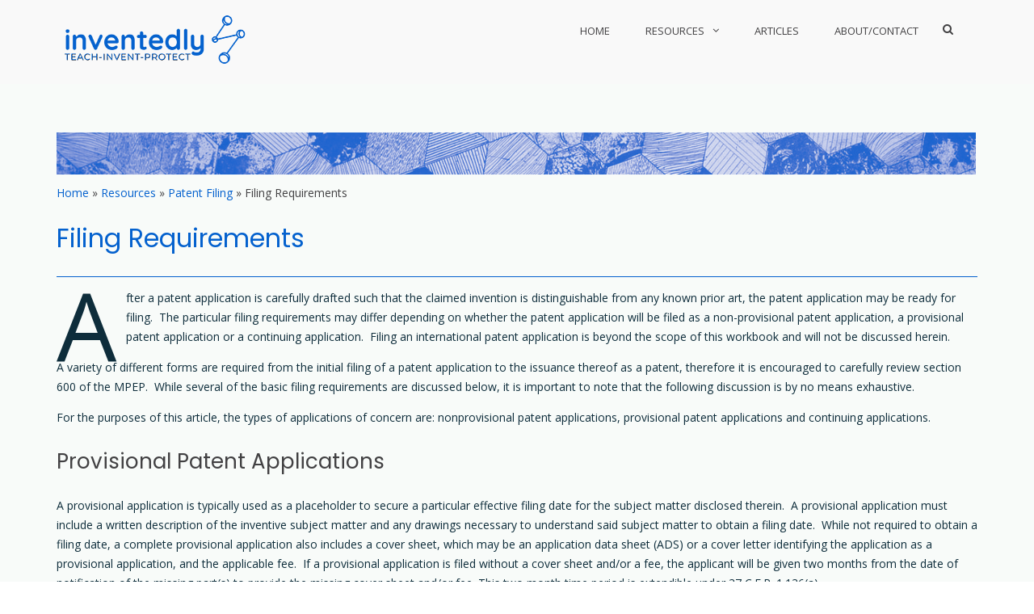

--- FILE ---
content_type: text/html; charset=UTF-8
request_url: https://inventedly.com/index.php/resources/patent-filing/filing-requirements/
body_size: 23572
content:
<!DOCTYPE html>
<html dir="ltr" lang="en-US" prefix="og: https://ogp.me/ns#">
<head>
<meta charset="UTF-8">
<meta name="viewport" content="width=device-width, initial-scale=1">
<link rel="profile" href="http://gmpg.org/xfn/11">

<title>Filing Requirements - inventedly.com</title>

		<!-- All in One SEO 4.9.3 - aioseo.com -->
	<meta name="description" content="Home » Resources » Patent Filing » Filing Requirements Filing Requirements After a patent application is carefully drafted such that the claimed invention is distinguishable from any known prior art, the patent application may be ready for filing. The particular filing requirements may differ depending on whether the patent application will be filed as a" />
	<meta name="robots" content="max-image-preview:large" />
	<link rel="canonical" href="https://inventedly.com/index.php/resources/patent-filing/filing-requirements/" />
	<meta name="generator" content="All in One SEO (AIOSEO) 4.9.3" />
		<meta property="og:locale" content="en_US" />
		<meta property="og:site_name" content="inventedly.com - teach - invent - protect" />
		<meta property="og:type" content="article" />
		<meta property="og:title" content="Filing Requirements - inventedly.com" />
		<meta property="og:description" content="Home » Resources » Patent Filing » Filing Requirements Filing Requirements After a patent application is carefully drafted such that the claimed invention is distinguishable from any known prior art, the patent application may be ready for filing. The particular filing requirements may differ depending on whether the patent application will be filed as a" />
		<meta property="og:url" content="https://inventedly.com/index.php/resources/patent-filing/filing-requirements/" />
		<meta property="og:image" content="https://inventedly.com/wp-content/uploads/2021/12/inventedly-5.png" />
		<meta property="og:image:secure_url" content="https://inventedly.com/wp-content/uploads/2021/12/inventedly-5.png" />
		<meta property="article:published_time" content="2022-01-27T00:54:16+00:00" />
		<meta property="article:modified_time" content="2022-01-27T00:54:17+00:00" />
		<meta name="twitter:card" content="summary" />
		<meta name="twitter:title" content="Filing Requirements - inventedly.com" />
		<meta name="twitter:description" content="Home » Resources » Patent Filing » Filing Requirements Filing Requirements After a patent application is carefully drafted such that the claimed invention is distinguishable from any known prior art, the patent application may be ready for filing. The particular filing requirements may differ depending on whether the patent application will be filed as a" />
		<meta name="twitter:image" content="https://inventedly.com/wp-content/uploads/2021/12/inventedly-5.png" />
		<script type="application/ld+json" class="aioseo-schema">
			{"@context":"https:\/\/schema.org","@graph":[{"@type":"BreadcrumbList","@id":"https:\/\/inventedly.com\/index.php\/resources\/patent-filing\/filing-requirements\/#breadcrumblist","itemListElement":[{"@type":"ListItem","@id":"https:\/\/inventedly.com#listItem","position":1,"name":"Home","item":"https:\/\/inventedly.com","nextItem":{"@type":"ListItem","@id":"https:\/\/inventedly.com\/index.php\/resources\/#listItem","name":"Resources"}},{"@type":"ListItem","@id":"https:\/\/inventedly.com\/index.php\/resources\/#listItem","position":2,"name":"Resources","item":"https:\/\/inventedly.com\/index.php\/resources\/","nextItem":{"@type":"ListItem","@id":"https:\/\/inventedly.com\/index.php\/resources\/patent-filing\/#listItem","name":"Patent Filing"},"previousItem":{"@type":"ListItem","@id":"https:\/\/inventedly.com#listItem","name":"Home"}},{"@type":"ListItem","@id":"https:\/\/inventedly.com\/index.php\/resources\/patent-filing\/#listItem","position":3,"name":"Patent Filing","item":"https:\/\/inventedly.com\/index.php\/resources\/patent-filing\/","nextItem":{"@type":"ListItem","@id":"https:\/\/inventedly.com\/index.php\/resources\/patent-filing\/filing-requirements\/#listItem","name":"Filing Requirements"},"previousItem":{"@type":"ListItem","@id":"https:\/\/inventedly.com\/index.php\/resources\/#listItem","name":"Resources"}},{"@type":"ListItem","@id":"https:\/\/inventedly.com\/index.php\/resources\/patent-filing\/filing-requirements\/#listItem","position":4,"name":"Filing Requirements","previousItem":{"@type":"ListItem","@id":"https:\/\/inventedly.com\/index.php\/resources\/patent-filing\/#listItem","name":"Patent Filing"}}]},{"@type":"Organization","@id":"https:\/\/inventedly.com\/#organization","name":"inventedly.com","description":"teach - invent - protect","url":"https:\/\/inventedly.com\/","logo":{"@type":"ImageObject","url":"https:\/\/inventedly.com\/wp-content\/uploads\/2021\/12\/inventedly-5.png","@id":"https:\/\/inventedly.com\/index.php\/resources\/patent-filing\/filing-requirements\/#organizationLogo","width":243,"height":70},"image":{"@id":"https:\/\/inventedly.com\/index.php\/resources\/patent-filing\/filing-requirements\/#organizationLogo"}},{"@type":"WebPage","@id":"https:\/\/inventedly.com\/index.php\/resources\/patent-filing\/filing-requirements\/#webpage","url":"https:\/\/inventedly.com\/index.php\/resources\/patent-filing\/filing-requirements\/","name":"Filing Requirements - inventedly.com","description":"Home \u00bb Resources \u00bb Patent Filing \u00bb Filing Requirements Filing Requirements After a patent application is carefully drafted such that the claimed invention is distinguishable from any known prior art, the patent application may be ready for filing. The particular filing requirements may differ depending on whether the patent application will be filed as a","inLanguage":"en-US","isPartOf":{"@id":"https:\/\/inventedly.com\/#website"},"breadcrumb":{"@id":"https:\/\/inventedly.com\/index.php\/resources\/patent-filing\/filing-requirements\/#breadcrumblist"},"datePublished":"2022-01-27T00:54:16+00:00","dateModified":"2022-01-27T00:54:17+00:00"},{"@type":"WebSite","@id":"https:\/\/inventedly.com\/#website","url":"https:\/\/inventedly.com\/","name":"inventedly.com","description":"teach - invent - protect","inLanguage":"en-US","publisher":{"@id":"https:\/\/inventedly.com\/#organization"}}]}
		</script>
		<!-- All in One SEO -->

<link href='https://fonts.gstatic.com' crossorigin rel='preconnect' />
<link rel="alternate" type="application/rss+xml" title="inventedly.com &raquo; Feed" href="https://inventedly.com/index.php/feed/" />
<link rel="alternate" type="application/rss+xml" title="inventedly.com &raquo; Comments Feed" href="https://inventedly.com/index.php/comments/feed/" />
<link rel="alternate" title="oEmbed (JSON)" type="application/json+oembed" href="https://inventedly.com/index.php/wp-json/oembed/1.0/embed?url=https%3A%2F%2Finventedly.com%2Findex.php%2Fresources%2Fpatent-filing%2Ffiling-requirements%2F" />
<link rel="alternate" title="oEmbed (XML)" type="text/xml+oembed" href="https://inventedly.com/index.php/wp-json/oembed/1.0/embed?url=https%3A%2F%2Finventedly.com%2Findex.php%2Fresources%2Fpatent-filing%2Ffiling-requirements%2F&#038;format=xml" />
		<!-- This site uses the Google Analytics by MonsterInsights plugin v9.11.1 - Using Analytics tracking - https://www.monsterinsights.com/ -->
							<script src="//www.googletagmanager.com/gtag/js?id=G-16BZ96LV2J"  data-cfasync="false" data-wpfc-render="false" type="text/javascript" async></script>
			<script data-cfasync="false" data-wpfc-render="false" type="text/javascript">
				var mi_version = '9.11.1';
				var mi_track_user = true;
				var mi_no_track_reason = '';
								var MonsterInsightsDefaultLocations = {"page_location":"https:\/\/inventedly.com\/resources\/patent-filing\/filing-requirements\/"};
								if ( typeof MonsterInsightsPrivacyGuardFilter === 'function' ) {
					var MonsterInsightsLocations = (typeof MonsterInsightsExcludeQuery === 'object') ? MonsterInsightsPrivacyGuardFilter( MonsterInsightsExcludeQuery ) : MonsterInsightsPrivacyGuardFilter( MonsterInsightsDefaultLocations );
				} else {
					var MonsterInsightsLocations = (typeof MonsterInsightsExcludeQuery === 'object') ? MonsterInsightsExcludeQuery : MonsterInsightsDefaultLocations;
				}

								var disableStrs = [
										'ga-disable-G-16BZ96LV2J',
									];

				/* Function to detect opted out users */
				function __gtagTrackerIsOptedOut() {
					for (var index = 0; index < disableStrs.length; index++) {
						if (document.cookie.indexOf(disableStrs[index] + '=true') > -1) {
							return true;
						}
					}

					return false;
				}

				/* Disable tracking if the opt-out cookie exists. */
				if (__gtagTrackerIsOptedOut()) {
					for (var index = 0; index < disableStrs.length; index++) {
						window[disableStrs[index]] = true;
					}
				}

				/* Opt-out function */
				function __gtagTrackerOptout() {
					for (var index = 0; index < disableStrs.length; index++) {
						document.cookie = disableStrs[index] + '=true; expires=Thu, 31 Dec 2099 23:59:59 UTC; path=/';
						window[disableStrs[index]] = true;
					}
				}

				if ('undefined' === typeof gaOptout) {
					function gaOptout() {
						__gtagTrackerOptout();
					}
				}
								window.dataLayer = window.dataLayer || [];

				window.MonsterInsightsDualTracker = {
					helpers: {},
					trackers: {},
				};
				if (mi_track_user) {
					function __gtagDataLayer() {
						dataLayer.push(arguments);
					}

					function __gtagTracker(type, name, parameters) {
						if (!parameters) {
							parameters = {};
						}

						if (parameters.send_to) {
							__gtagDataLayer.apply(null, arguments);
							return;
						}

						if (type === 'event') {
														parameters.send_to = monsterinsights_frontend.v4_id;
							var hookName = name;
							if (typeof parameters['event_category'] !== 'undefined') {
								hookName = parameters['event_category'] + ':' + name;
							}

							if (typeof MonsterInsightsDualTracker.trackers[hookName] !== 'undefined') {
								MonsterInsightsDualTracker.trackers[hookName](parameters);
							} else {
								__gtagDataLayer('event', name, parameters);
							}
							
						} else {
							__gtagDataLayer.apply(null, arguments);
						}
					}

					__gtagTracker('js', new Date());
					__gtagTracker('set', {
						'developer_id.dZGIzZG': true,
											});
					if ( MonsterInsightsLocations.page_location ) {
						__gtagTracker('set', MonsterInsightsLocations);
					}
										__gtagTracker('config', 'G-16BZ96LV2J', {"forceSSL":"true","link_attribution":"true"} );
										window.gtag = __gtagTracker;										(function () {
						/* https://developers.google.com/analytics/devguides/collection/analyticsjs/ */
						/* ga and __gaTracker compatibility shim. */
						var noopfn = function () {
							return null;
						};
						var newtracker = function () {
							return new Tracker();
						};
						var Tracker = function () {
							return null;
						};
						var p = Tracker.prototype;
						p.get = noopfn;
						p.set = noopfn;
						p.send = function () {
							var args = Array.prototype.slice.call(arguments);
							args.unshift('send');
							__gaTracker.apply(null, args);
						};
						var __gaTracker = function () {
							var len = arguments.length;
							if (len === 0) {
								return;
							}
							var f = arguments[len - 1];
							if (typeof f !== 'object' || f === null || typeof f.hitCallback !== 'function') {
								if ('send' === arguments[0]) {
									var hitConverted, hitObject = false, action;
									if ('event' === arguments[1]) {
										if ('undefined' !== typeof arguments[3]) {
											hitObject = {
												'eventAction': arguments[3],
												'eventCategory': arguments[2],
												'eventLabel': arguments[4],
												'value': arguments[5] ? arguments[5] : 1,
											}
										}
									}
									if ('pageview' === arguments[1]) {
										if ('undefined' !== typeof arguments[2]) {
											hitObject = {
												'eventAction': 'page_view',
												'page_path': arguments[2],
											}
										}
									}
									if (typeof arguments[2] === 'object') {
										hitObject = arguments[2];
									}
									if (typeof arguments[5] === 'object') {
										Object.assign(hitObject, arguments[5]);
									}
									if ('undefined' !== typeof arguments[1].hitType) {
										hitObject = arguments[1];
										if ('pageview' === hitObject.hitType) {
											hitObject.eventAction = 'page_view';
										}
									}
									if (hitObject) {
										action = 'timing' === arguments[1].hitType ? 'timing_complete' : hitObject.eventAction;
										hitConverted = mapArgs(hitObject);
										__gtagTracker('event', action, hitConverted);
									}
								}
								return;
							}

							function mapArgs(args) {
								var arg, hit = {};
								var gaMap = {
									'eventCategory': 'event_category',
									'eventAction': 'event_action',
									'eventLabel': 'event_label',
									'eventValue': 'event_value',
									'nonInteraction': 'non_interaction',
									'timingCategory': 'event_category',
									'timingVar': 'name',
									'timingValue': 'value',
									'timingLabel': 'event_label',
									'page': 'page_path',
									'location': 'page_location',
									'title': 'page_title',
									'referrer' : 'page_referrer',
								};
								for (arg in args) {
																		if (!(!args.hasOwnProperty(arg) || !gaMap.hasOwnProperty(arg))) {
										hit[gaMap[arg]] = args[arg];
									} else {
										hit[arg] = args[arg];
									}
								}
								return hit;
							}

							try {
								f.hitCallback();
							} catch (ex) {
							}
						};
						__gaTracker.create = newtracker;
						__gaTracker.getByName = newtracker;
						__gaTracker.getAll = function () {
							return [];
						};
						__gaTracker.remove = noopfn;
						__gaTracker.loaded = true;
						window['__gaTracker'] = __gaTracker;
					})();
									} else {
										console.log("");
					(function () {
						function __gtagTracker() {
							return null;
						}

						window['__gtagTracker'] = __gtagTracker;
						window['gtag'] = __gtagTracker;
					})();
									}
			</script>
							<!-- / Google Analytics by MonsterInsights -->
		<style id='wp-img-auto-sizes-contain-inline-css' type='text/css'>
img:is([sizes=auto i],[sizes^="auto," i]){contain-intrinsic-size:3000px 1500px}
/*# sourceURL=wp-img-auto-sizes-contain-inline-css */
</style>

<link rel='stylesheet' id='mci-footnotes-jquery-tooltips-pagelayout-none-css' href='https://inventedly.com/wp-content/plugins/footnotes/css/footnotes-jqttbrpl0.min.css?ver=2.7.3' type='text/css' media='all' />
<style id='wp-emoji-styles-inline-css' type='text/css'>

	img.wp-smiley, img.emoji {
		display: inline !important;
		border: none !important;
		box-shadow: none !important;
		height: 1em !important;
		width: 1em !important;
		margin: 0 0.07em !important;
		vertical-align: -0.1em !important;
		background: none !important;
		padding: 0 !important;
	}
/*# sourceURL=wp-emoji-styles-inline-css */
</style>
<link rel='stylesheet' id='wp-block-library-css' href='https://inventedly.com/wp-includes/css/dist/block-library/style.min.css?ver=6.9' type='text/css' media='all' />
<style id='global-styles-inline-css' type='text/css'>
:root{--wp--preset--aspect-ratio--square: 1;--wp--preset--aspect-ratio--4-3: 4/3;--wp--preset--aspect-ratio--3-4: 3/4;--wp--preset--aspect-ratio--3-2: 3/2;--wp--preset--aspect-ratio--2-3: 2/3;--wp--preset--aspect-ratio--16-9: 16/9;--wp--preset--aspect-ratio--9-16: 9/16;--wp--preset--color--black: #000000;--wp--preset--color--cyan-bluish-gray: #abb8c3;--wp--preset--color--white: #ffffff;--wp--preset--color--pale-pink: #f78da7;--wp--preset--color--vivid-red: #cf2e2e;--wp--preset--color--luminous-vivid-orange: #ff6900;--wp--preset--color--luminous-vivid-amber: #fcb900;--wp--preset--color--light-green-cyan: #7bdcb5;--wp--preset--color--vivid-green-cyan: #00d084;--wp--preset--color--pale-cyan-blue: #8ed1fc;--wp--preset--color--vivid-cyan-blue: #0693e3;--wp--preset--color--vivid-purple: #9b51e0;--wp--preset--gradient--vivid-cyan-blue-to-vivid-purple: linear-gradient(135deg,rgb(6,147,227) 0%,rgb(155,81,224) 100%);--wp--preset--gradient--light-green-cyan-to-vivid-green-cyan: linear-gradient(135deg,rgb(122,220,180) 0%,rgb(0,208,130) 100%);--wp--preset--gradient--luminous-vivid-amber-to-luminous-vivid-orange: linear-gradient(135deg,rgb(252,185,0) 0%,rgb(255,105,0) 100%);--wp--preset--gradient--luminous-vivid-orange-to-vivid-red: linear-gradient(135deg,rgb(255,105,0) 0%,rgb(207,46,46) 100%);--wp--preset--gradient--very-light-gray-to-cyan-bluish-gray: linear-gradient(135deg,rgb(238,238,238) 0%,rgb(169,184,195) 100%);--wp--preset--gradient--cool-to-warm-spectrum: linear-gradient(135deg,rgb(74,234,220) 0%,rgb(151,120,209) 20%,rgb(207,42,186) 40%,rgb(238,44,130) 60%,rgb(251,105,98) 80%,rgb(254,248,76) 100%);--wp--preset--gradient--blush-light-purple: linear-gradient(135deg,rgb(255,206,236) 0%,rgb(152,150,240) 100%);--wp--preset--gradient--blush-bordeaux: linear-gradient(135deg,rgb(254,205,165) 0%,rgb(254,45,45) 50%,rgb(107,0,62) 100%);--wp--preset--gradient--luminous-dusk: linear-gradient(135deg,rgb(255,203,112) 0%,rgb(199,81,192) 50%,rgb(65,88,208) 100%);--wp--preset--gradient--pale-ocean: linear-gradient(135deg,rgb(255,245,203) 0%,rgb(182,227,212) 50%,rgb(51,167,181) 100%);--wp--preset--gradient--electric-grass: linear-gradient(135deg,rgb(202,248,128) 0%,rgb(113,206,126) 100%);--wp--preset--gradient--midnight: linear-gradient(135deg,rgb(2,3,129) 0%,rgb(40,116,252) 100%);--wp--preset--font-size--small: 13px;--wp--preset--font-size--medium: 20px;--wp--preset--font-size--large: 36px;--wp--preset--font-size--x-large: 42px;--wp--preset--spacing--20: 0.44rem;--wp--preset--spacing--30: 0.67rem;--wp--preset--spacing--40: 1rem;--wp--preset--spacing--50: 1.5rem;--wp--preset--spacing--60: 2.25rem;--wp--preset--spacing--70: 3.38rem;--wp--preset--spacing--80: 5.06rem;--wp--preset--shadow--natural: 6px 6px 9px rgba(0, 0, 0, 0.2);--wp--preset--shadow--deep: 12px 12px 50px rgba(0, 0, 0, 0.4);--wp--preset--shadow--sharp: 6px 6px 0px rgba(0, 0, 0, 0.2);--wp--preset--shadow--outlined: 6px 6px 0px -3px rgb(255, 255, 255), 6px 6px rgb(0, 0, 0);--wp--preset--shadow--crisp: 6px 6px 0px rgb(0, 0, 0);}:where(.is-layout-flex){gap: 0.5em;}:where(.is-layout-grid){gap: 0.5em;}body .is-layout-flex{display: flex;}.is-layout-flex{flex-wrap: wrap;align-items: center;}.is-layout-flex > :is(*, div){margin: 0;}body .is-layout-grid{display: grid;}.is-layout-grid > :is(*, div){margin: 0;}:where(.wp-block-columns.is-layout-flex){gap: 2em;}:where(.wp-block-columns.is-layout-grid){gap: 2em;}:where(.wp-block-post-template.is-layout-flex){gap: 1.25em;}:where(.wp-block-post-template.is-layout-grid){gap: 1.25em;}.has-black-color{color: var(--wp--preset--color--black) !important;}.has-cyan-bluish-gray-color{color: var(--wp--preset--color--cyan-bluish-gray) !important;}.has-white-color{color: var(--wp--preset--color--white) !important;}.has-pale-pink-color{color: var(--wp--preset--color--pale-pink) !important;}.has-vivid-red-color{color: var(--wp--preset--color--vivid-red) !important;}.has-luminous-vivid-orange-color{color: var(--wp--preset--color--luminous-vivid-orange) !important;}.has-luminous-vivid-amber-color{color: var(--wp--preset--color--luminous-vivid-amber) !important;}.has-light-green-cyan-color{color: var(--wp--preset--color--light-green-cyan) !important;}.has-vivid-green-cyan-color{color: var(--wp--preset--color--vivid-green-cyan) !important;}.has-pale-cyan-blue-color{color: var(--wp--preset--color--pale-cyan-blue) !important;}.has-vivid-cyan-blue-color{color: var(--wp--preset--color--vivid-cyan-blue) !important;}.has-vivid-purple-color{color: var(--wp--preset--color--vivid-purple) !important;}.has-black-background-color{background-color: var(--wp--preset--color--black) !important;}.has-cyan-bluish-gray-background-color{background-color: var(--wp--preset--color--cyan-bluish-gray) !important;}.has-white-background-color{background-color: var(--wp--preset--color--white) !important;}.has-pale-pink-background-color{background-color: var(--wp--preset--color--pale-pink) !important;}.has-vivid-red-background-color{background-color: var(--wp--preset--color--vivid-red) !important;}.has-luminous-vivid-orange-background-color{background-color: var(--wp--preset--color--luminous-vivid-orange) !important;}.has-luminous-vivid-amber-background-color{background-color: var(--wp--preset--color--luminous-vivid-amber) !important;}.has-light-green-cyan-background-color{background-color: var(--wp--preset--color--light-green-cyan) !important;}.has-vivid-green-cyan-background-color{background-color: var(--wp--preset--color--vivid-green-cyan) !important;}.has-pale-cyan-blue-background-color{background-color: var(--wp--preset--color--pale-cyan-blue) !important;}.has-vivid-cyan-blue-background-color{background-color: var(--wp--preset--color--vivid-cyan-blue) !important;}.has-vivid-purple-background-color{background-color: var(--wp--preset--color--vivid-purple) !important;}.has-black-border-color{border-color: var(--wp--preset--color--black) !important;}.has-cyan-bluish-gray-border-color{border-color: var(--wp--preset--color--cyan-bluish-gray) !important;}.has-white-border-color{border-color: var(--wp--preset--color--white) !important;}.has-pale-pink-border-color{border-color: var(--wp--preset--color--pale-pink) !important;}.has-vivid-red-border-color{border-color: var(--wp--preset--color--vivid-red) !important;}.has-luminous-vivid-orange-border-color{border-color: var(--wp--preset--color--luminous-vivid-orange) !important;}.has-luminous-vivid-amber-border-color{border-color: var(--wp--preset--color--luminous-vivid-amber) !important;}.has-light-green-cyan-border-color{border-color: var(--wp--preset--color--light-green-cyan) !important;}.has-vivid-green-cyan-border-color{border-color: var(--wp--preset--color--vivid-green-cyan) !important;}.has-pale-cyan-blue-border-color{border-color: var(--wp--preset--color--pale-cyan-blue) !important;}.has-vivid-cyan-blue-border-color{border-color: var(--wp--preset--color--vivid-cyan-blue) !important;}.has-vivid-purple-border-color{border-color: var(--wp--preset--color--vivid-purple) !important;}.has-vivid-cyan-blue-to-vivid-purple-gradient-background{background: var(--wp--preset--gradient--vivid-cyan-blue-to-vivid-purple) !important;}.has-light-green-cyan-to-vivid-green-cyan-gradient-background{background: var(--wp--preset--gradient--light-green-cyan-to-vivid-green-cyan) !important;}.has-luminous-vivid-amber-to-luminous-vivid-orange-gradient-background{background: var(--wp--preset--gradient--luminous-vivid-amber-to-luminous-vivid-orange) !important;}.has-luminous-vivid-orange-to-vivid-red-gradient-background{background: var(--wp--preset--gradient--luminous-vivid-orange-to-vivid-red) !important;}.has-very-light-gray-to-cyan-bluish-gray-gradient-background{background: var(--wp--preset--gradient--very-light-gray-to-cyan-bluish-gray) !important;}.has-cool-to-warm-spectrum-gradient-background{background: var(--wp--preset--gradient--cool-to-warm-spectrum) !important;}.has-blush-light-purple-gradient-background{background: var(--wp--preset--gradient--blush-light-purple) !important;}.has-blush-bordeaux-gradient-background{background: var(--wp--preset--gradient--blush-bordeaux) !important;}.has-luminous-dusk-gradient-background{background: var(--wp--preset--gradient--luminous-dusk) !important;}.has-pale-ocean-gradient-background{background: var(--wp--preset--gradient--pale-ocean) !important;}.has-electric-grass-gradient-background{background: var(--wp--preset--gradient--electric-grass) !important;}.has-midnight-gradient-background{background: var(--wp--preset--gradient--midnight) !important;}.has-small-font-size{font-size: var(--wp--preset--font-size--small) !important;}.has-medium-font-size{font-size: var(--wp--preset--font-size--medium) !important;}.has-large-font-size{font-size: var(--wp--preset--font-size--large) !important;}.has-x-large-font-size{font-size: var(--wp--preset--font-size--x-large) !important;}
:where(.wp-block-columns.is-layout-flex){gap: 2em;}:where(.wp-block-columns.is-layout-grid){gap: 2em;}
/*# sourceURL=global-styles-inline-css */
</style>
<style id='core-block-supports-inline-css' type='text/css'>
.wp-container-core-columns-is-layout-9d6595d7{flex-wrap:nowrap;}
/*# sourceURL=core-block-supports-inline-css */
</style>

<style id='classic-theme-styles-inline-css' type='text/css'>
/*! This file is auto-generated */
.wp-block-button__link{color:#fff;background-color:#32373c;border-radius:9999px;box-shadow:none;text-decoration:none;padding:calc(.667em + 2px) calc(1.333em + 2px);font-size:1.125em}.wp-block-file__button{background:#32373c;color:#fff;text-decoration:none}
/*# sourceURL=/wp-includes/css/classic-themes.min.css */
</style>
<link rel='stylesheet' id='font-awesome-css' href='https://inventedly.com/wp-content/themes/suffice-pro/assets/css/font-awesome.min.css?ver=4.7' type='text/css' media='all' />
<link rel='stylesheet' id='swiper-css' href='https://inventedly.com/wp-content/themes/suffice-pro/assets/css/swiper.min.css?ver=3.4.0' type='text/css' media='all' />
<link rel='stylesheet' id='perfect-scrollbar-css' href='https://inventedly.com/wp-content/themes/suffice-pro/assets/css/perfect-scrollbar.min.css?ver=0.6.16' type='text/css' media='all' />
<link rel='stylesheet' id='animate-css' href='https://inventedly.com/wp-content/themes/suffice-pro/assets/css/animate.min.css?ver=3.5.1' type='text/css' media='all' />
<link rel='stylesheet' id='suffice-style-css' href='https://inventedly.com/wp-content/themes/suffice-pro/style.css?ver=6.9' type='text/css' media='all' />
<style id='suffice-style-inline-css' type='text/css'>

			a,
			.site-branding .site-title a:hover,
			.header-top .social-menu li a:hover,
			.navigation-default .menu-primary ul li:hover > a,
			.navigation-default .primary-menu ul li:hover > a,
			.breadcrumbs .breadcrumbs-trail li a:hover,
			.woocommerce-breadcrumb a:hover,
			.widget ul li a:hover,
			.widget.widget_recent_comments .recentcomments .comment-author-link a:hover,
			.navigation-default .menu-primary > ul > li.current-menu-item > a,
			.navigation-default .menu-primary > ul > li.current_page_parent > a,
			.navigation-default .menu-primary ul li:hover > a,
			.hentry .entry-title a:hover,
			.social-menu li a:hover,
			.related-post-container .related-post-item .related-title a:hover,
			#comments .comment-list .comment-meta .comment-author .fn a:hover,
			#comments .comment-list .comment-meta .comment-metadata .edit-link a,
			#comments .comment-list .reply .comment-reply-link:hover,
			.hentry .entry-meta .posted-on a:hover,
			.hentry .entry-meta .byline a:hover,
			.search-form-container.search-form-style-halfscreen .search-form .search-field,
			.search-form-container.search-form-style-fullscreen .search-form .search-field,
			.entry-meta span a:hover,
			.post-style-list .entry-meta span,
			.post-style-list .entry-meta span a,
			.hentry .entry-meta > span a:hover,
			.hentry .entry-content .read-more:hover,
			.mini-cart-sidebar ul.cart_list li .quantity .amount,
			.widget.widget_calendar tfoot a
			 {
				color: #0461ce;
			}
		
			.post-style-list .entry-meta > span a:hover,
			.mini-cart-sidebar ul.cart_list li > a:hover {
				color: #057eff;
			}
		
			.widget.widget_search input[type='submit']:hover,
			.widget.widget_search .search-submit:hover,
			.widget.widget_product_search input[type='submit']:hover,
			.widget.widget_product_search .search-submit:hover,
			.search-form .search-submit,
			.navigation-default .menu-primary > ul > li > a::before,
			.navigation-default .primary-menu > ul > li > a::before,
			.navigation.posts-navigation .nav-links .nav-previous a:hover,
			.navigation.posts-navigation .nav-links .nav-next a:hover,
			.navigation.post-navigation .nav-links .nav-previous a:hover,
			.navigation.post-navigation .nav-links .nav-next a:hover,
			#comments .comment-form .form-submit .submit,
			.woocommerce ul.products li.product .add_to_cart_button:hover,
			.woocommerce-page ul.products li.product .add_to_cart_button:hover,
			.woocommerce div.product form.cart .button,
			.woocommerce-page div.product form.cart .button,
			.woocommerce .related h2::after,
			.woocommerce .upsells h2::after,
			.woocommerce .cross-sells h2::after,
			.woocommerce-page .related h2::after,
			.woocommerce-page .upsells h2::after,
			.woocommerce-page .cross-sells h2::after,
			.search-form-container.search-form-style-fullscreen .search-form .search-submit,
			.search-form-container.search-form-style-halfscreen .search-form .search-submit,
			#bbpress-forums #bbp-search-form #bbp_search_submit,
			.slider.slider-controls-flat .swiper-button-prev,
			.slider.slider-controls-flat .swiper-button-next,
			.slider.slider-controls-rounded .swiper-button-prev,
			.slider.slider-controls-rounded .swiper-button-next,
			.slider .swiper-pagination-bullet-active,
			.portfolio-navigation .navigation-portfolio li.active a,
			.portfolio-navigation .navigation-portfolio li:hover a,
			.header-action-container .navigation-header-action > li.header-action-item-cart
			.header-action-badge,
			.header-action-container .navigation-header-action > li.header-action-item-wishlist
			.header-action-badge,
			.woocommerce #respond input#submit,
			.woocommerce a.button,
			.woocommerce button.button,
			.woocommerce input.button,
			.woocommerce-page #respond input#submit,
			.woocommerce-page a.button,
			.woocommerce-page button.button,
			.woocommerce-page input.button,
			.woocommerce ul.products li.product span.onsale,
			.woocommerce-page ul.products li.product span.onsale,
			.woocommerce span.onsale,
			.woocommerce-page span.onsale,
			.mini-cart-sidebar .buttons .checkout,
			.widget.widget_calendar tbody a,
			.woocommerce #respond input#submit.alt, .woocommerce a.button.alt,
			.woocommerce button.button.alt, .woocommerce input.button.alt,
			.woocommerce-page #respond input#submit.alt,
			.woocommerce-page a.button.alt,
			.woocommerce-page button.button.alt,
			.woocommerce-page input.button.alt,
			.header-action-container .navigation-header-action > li.header-action-item-cart .header-action-badge,
			.header-action-container .navigation-header-action > li.header-action-item-wishlist .header-action-badge,
			input[type='submit'],
			.wp-custom-header .wp-custom-header-video-button,
			.icon-box-bordered:hover,
			.icon-box-small .icon-box-icon,
			.icon-box-small .icon-box-description .icon-box-readmore,
			.btn-primary,
			.pricing-table.pricing-table-style-lemon .pricing-table-item .pricing-table-price,
			#scroll-up {
				background-color: #0461ce;
			}
		
			.search-form .search-submit:hover,
			.woocommerce div.product form.cart .button:hover,
			.woocommerce-page div.product form.cart .button:hover,
			#bbpress-forums #bbp-search-form #bbp_search_submit:hover,
			#comments .comment-form .form-submit .submit:hover,
			.woocommerce #respond input#submit:hover,
			.woocommerce a.button:hover,
			.woocommerce button.button:hover,
			.woocommerce input.button:hover,
			.woocommerce-page #respond input#submit:hover,
			.woocommerce-page a.button:hover,
			.woocommerce-page button.button:hover,
			.woocommerce-page input.button:hover,
			.woocommerce ul.products li.product .added_to_cart:hover,
			.woocommerce-page ul.products li.product .added_to_cart:hover,
			.mini-cart-sidebar .buttons .checkout:hover,
			.woocommerce #respond input#submit.alt:hover, .woocommerce a.button.alt:hover,
			.woocommerce button.button.alt:hover, .woocommerce input.button.alt:hover,
			.woocommerce-page #respond input#submit.alt:hover,
			.woocommerce-page a.button.alt:hover, .woocommerce-page button.button.alt:hover,
			.woocommerce-page input.button.alt:hover,
			.related-post-container .recent-button-prev:hover,
			.related-post-container .recent-button-next:hover,
			.icon-box-small .icon-box-description .icon-box-readmore:hover,
			.btn-primary:hover,
			.pricing-table.pricing-table-style-lemon .pricing-table-item:hover .pricing-table-price,
			#scroll-up:hover {
				background-color: #046ae2;
			}
		
			.widget.widget_search .search-field:focus,
			.widget.widget_product_search .search-field:focus,
			.search-form .search-field:focus,
			.navigation.posts-navigation .nav-links .nav-previous a:hover,
			.navigation.posts-navigation .nav-links .nav-next a:hover,
			.navigation.post-navigation .nav-links .nav-previous a:hover,
			.navigation.post-navigation .nav-links .nav-next a:hover,
			#comments .comment-form textarea:focus,
			#comments .comment-form input[type='text']:focus,
			#comments .comment-form input[type='email']:focus,
			#comments .comment-form input[type='url']:focus,
			.header-action-search-form,
			.search-form-container.search-form-style-halfscreen .search-form .search-field,
			.search-form-container.search-form-style-fullscreen .search-form .search-field,
			#bbpress-forums #bbp-search-form #bbp_search:focus,
			.hentry .entry-content .read-more:hover,
			.icon-box-bordered:hover {
				border-color: #0461ce;
			}
		
			.widget.widget--ribbon .widget-title::before,
			.navigation-default .menu-primary > ul > li .sub-menu,
			.navigation-default .menu-primary > ul > li .mega-menu,
			.widget.widget_calendar caption::before {
				border-top-color: #0461ce;
			}
		
			#page {
				background-color: #f8fbf9;
			}
		
			h1,
			h2,
			h3,
			h4,
			h4,
			h5,
			h6 {
				color: #07171e
			}
		
			p,
			.widget ul li a,
			.related-post-container .related-post-item .related-title a {
				color: #0e2d3b;
			}
		
			span,
			.entry-meta span,
			.entry-meta span a,
			.widget.widget_recent_comments .recentcomments .comment-author-link a,
			#comments .comment-form label {
				color: #424143;
			}
		
/*# sourceURL=suffice-style-inline-css */
</style>
<link rel='stylesheet' id='wp-block-image-css' href='https://inventedly.com/wp-includes/blocks/image/style.min.css?ver=6.9' type='text/css' media='all' />
<link rel='stylesheet' id='wp-block-image-theme-css' href='https://inventedly.com/wp-includes/blocks/image/theme.min.css?ver=6.9' type='text/css' media='all' />
<link rel='stylesheet' id='wp-block-heading-css' href='https://inventedly.com/wp-includes/blocks/heading/style.min.css?ver=6.9' type='text/css' media='all' />
<link rel='stylesheet' id='wp-block-separator-css' href='https://inventedly.com/wp-includes/blocks/separator/style.min.css?ver=6.9' type='text/css' media='all' />
<link rel='stylesheet' id='wp-block-separator-theme-css' href='https://inventedly.com/wp-includes/blocks/separator/theme.min.css?ver=6.9' type='text/css' media='all' />
<link rel='stylesheet' id='wp-block-paragraph-css' href='https://inventedly.com/wp-includes/blocks/paragraph/style.min.css?ver=6.9' type='text/css' media='all' />
<link rel='stylesheet' id='wp-block-columns-css' href='https://inventedly.com/wp-includes/blocks/columns/style.min.css?ver=6.9' type='text/css' media='all' />
<link rel='stylesheet' id='wp-block-spacer-css' href='https://inventedly.com/wp-includes/blocks/spacer/style.min.css?ver=6.9' type='text/css' media='all' />
<link rel='stylesheet' id='wp-block-cover-css' href='https://inventedly.com/wp-includes/blocks/cover/style.min.css?ver=6.9' type='text/css' media='all' />
<link rel='stylesheet' id='wp-block-media-text-css' href='https://inventedly.com/wp-includes/blocks/media-text/style.min.css?ver=6.9' type='text/css' media='all' />
<link rel='stylesheet' id='wp-block-latest-posts-css' href='https://inventedly.com/wp-includes/blocks/latest-posts/style.min.css?ver=6.9' type='text/css' media='all' />
<link rel='stylesheet' id='wp-block-button-css' href='https://inventedly.com/wp-includes/blocks/button/style.min.css?ver=6.9' type='text/css' media='all' />
<link rel='stylesheet' id='wp-block-buttons-css' href='https://inventedly.com/wp-includes/blocks/buttons/style.min.css?ver=6.9' type='text/css' media='all' />
<script type="text/javascript" src="https://inventedly.com/wp-includes/js/jquery/jquery.min.js?ver=3.7.1" id="jquery-core-js"></script>
<script type="text/javascript" src="https://inventedly.com/wp-includes/js/jquery/jquery-migrate.min.js?ver=3.4.1" id="jquery-migrate-js"></script>
<script type="text/javascript" src="https://inventedly.com/wp-content/plugins/footnotes/js/jquery.tools.min.js?ver=1.2.7.redacted.2" id="mci-footnotes-jquery-tools-js"></script>
<script type="text/javascript" src="https://inventedly.com/wp-content/plugins/google-analytics-for-wordpress/assets/js/frontend-gtag.min.js?ver=9.11.1" id="monsterinsights-frontend-script-js" async="async" data-wp-strategy="async"></script>
<script data-cfasync="false" data-wpfc-render="false" type="text/javascript" id='monsterinsights-frontend-script-js-extra'>/* <![CDATA[ */
var monsterinsights_frontend = {"js_events_tracking":"true","download_extensions":"doc,pdf,ppt,zip,xls,docx,pptx,xlsx","inbound_paths":"[{\"path\":\"\\\/go\\\/\",\"label\":\"affiliate\"},{\"path\":\"\\\/recommend\\\/\",\"label\":\"affiliate\"}]","home_url":"https:\/\/inventedly.com","hash_tracking":"false","v4_id":"G-16BZ96LV2J"};/* ]]> */
</script>
<link rel="https://api.w.org/" href="https://inventedly.com/index.php/wp-json/" /><link rel="alternate" title="JSON" type="application/json" href="https://inventedly.com/index.php/wp-json/wp/v2/pages/949" /><link rel="EditURI" type="application/rsd+xml" title="RSD" href="https://inventedly.com/xmlrpc.php?rsd" />
<meta name="generator" content="WordPress 6.9" />
<link rel='shortlink' href='https://inventedly.com/?p=949' />
<script async src="https://pagead2.googlesyndication.com/pagead/js/adsbygoogle.js?client=ca-pub-1136959618804273"
     crossorigin="anonymous"></script><style type="text/css">.recentcomments a{display:inline !important;padding:0 !important;margin:0 !important;}</style>		<style type="text/css">
					.site-title,
			.site-description {
				position: absolute;
				clip: rect(1px, 1px, 1px, 1px);
			}
				</style>
		<link rel="icon" href="https://inventedly.com/wp-content/uploads/2021/11/cropped-inventedly-2-7-32x32.png" sizes="32x32" />
<link rel="icon" href="https://inventedly.com/wp-content/uploads/2021/11/cropped-inventedly-2-7-192x192.png" sizes="192x192" />
<link rel="apple-touch-icon" href="https://inventedly.com/wp-content/uploads/2021/11/cropped-inventedly-2-7-180x180.png" />
<meta name="msapplication-TileImage" content="https://inventedly.com/wp-content/uploads/2021/11/cropped-inventedly-2-7-270x270.png" />
		<style type="text/css" id="wp-custom-css">
			h1.entry-title{
display: none;
}		</style>
		<style id="kirki-inline-styles">.header-top-menu li a:hover{color:#0461ce;}.header-top .social-menu li a:hover{color:#0461ce;}.header-top .social-menu li a{font-size:14px;}.header-top{padding:0 0px;}.site-header .header-top{background:[object Object];background-color:[object Object];background-repeat:repeat;background-position:center center;background-attachment:scroll;border-width:0px;-webkit-background-size:auto;-moz-background-size:auto;-ms-background-size:auto;-o-background-size:auto;background-size:auto;}.header-bottom{padding:0 0px;}.site-header .header-bottom{background:[object Object];background-color:[object Object];background-repeat:repeat;background-position:center center;background-attachment:scroll;border-width:0px;border-color:rgba(10,10,10,0.92);-webkit-background-size:auto;-moz-background-size:auto;-ms-background-size:auto;-o-background-size:auto;background-size:auto;}.main-navigation .menu-primary >ul >li >a,.main-navigation .primary-menu >ul >li >a{font-family:Open Sans;font-weight:400;}.main-navigation .children li a,.main-navigation .sub-menu li a{font-family:Open Sans;font-weight:400;}.breadcrumbs{background-color:#f2f2f2;}.site-footer{background-color:#0461ce;}.footer-bottom .footer-bottom-container{border-width:1px;border-color:#0f0f0f;}.footer-top .footer-widgets{padding-top:60px;padding-right:0;padding-bottom:15px;padding-left:0;}.footer-widgets .widget{margin-bottom:45px;}.footer-widgets .widget .widget-title{font-size:18px;}.footer-widgets .widget ul >li a{color:#ffffff;}.footer-widgets .widget ul >li a:hover{color:#ffffff;}.footer-widgets .widget ul li{padding-top:10px;padding-right:0;padding-bottom:10px;padding-left:0;border-width:0px;}.footer-bottom .site-info{color:#ffffff;font-size:14px;}.footer-bottom .site-info a{color:#ffffff;}.widget-area{background-color:rgba(255,255,255, 0);}.widget{margin-bottom:45px;}.widget .widget-title{font-size:18px;}.widget >ul >li{padding:10 0px;border-width:1px;border-color:#f4f3f3;}body{font-family:Open Sans;font-size:14px;font-weight:400;line-height:1.3;color:#424143;}h1,h2,h3,h4,h5,h6{font-family:Poppins;line-height:1.3;text-transform:none;}h1,h3,h4,h5,h6{color:#424143;}h1{font-size:48px;}h2{font-size:32px;}h3{font-size:26px;}h4{font-size:20px;}h5{font-size:18px;}h6{font-size:16px;}.hentry .entry-title{font-size:26px;line-height:1.3em;}.related-post-list-container-grid{margin-left:-15px;margin-right:-15px;}.related-post-list-container-grid .related-post-item{padding-left:15px;padding-right:15px;}.featured-post-container .featured-post .entry-info-container .entry-header .entry-cat .entry-cat-id-1 a{background-color:#81d742;}@media only screen and ( min-width: 768px ){.navigation-default .menu-primary > ul > li > a, .navigation-default .primary-menu > ul > li > a{padding-left:20px;padding-right:20px;font-size:13px;}.navigation-default .menu-primary > ul > li.current-menu-item > a, .navigation-default .primary-menu > ul > li.current_page_item > a{color:#0461ce;}.navigation-default .menu-primary > ul > li > a:hover,.navigation-default .menu-primary ul li:hover > a,.navigation-default .primary-menu >ul >li >a:hover,.navigation-default .primary-menu ul li:hover > a{color:#0461ce;}.navigation-default .menu-primary > ul > li .sub-menu li a, .navigation-default .primary-menu > ul > li .children li a{padding-top:10px;padding-bottom:10px;}.navigation-default .menu-primary > ul > li .sub-menu li, .navigation-default .primary-menu > ul > li .children li{width:250px;}.navigation-default .menu-primary .sub-menu li > a, .navigation-default .primary-menu .children li > a{font-size:13px;}.navigation-offcanvas,.navigation-offcanvas-push{background-color:#19232d;}.navigation-offcanvas .menu-primary > ul > li > a,.navigation-offcanvas .primary-menu > ul > li > a,.navigation-offcanvas-push .menu-primary > ul > li > a,.navigation-offcanvas-push .primary-menu > ul > li > a{padding-top:10px;padding-bottom:10px;font-size:13px;}.navigation-offcanvas .menu-primary >ul >li,.navigation-offcanvas .primary-menu >ul >li,.navigation-offcanvas-push .menu-primary >ul >li,.navigation-offcanvas-push .primary-menu >ul >li{background-color:#19232d;}.navigation-offcanvas .menu-primary >ul >li:hover,.navigation-offcanvas .primary-menu >ul >li:hover,.navigation-offcanvas-push .menu-primary >ul >li:hover,.navigation-offcanvas-push .primary-menu >ul >li:hover{background-color:#2c3c4d;}.navigation-offcanvas .menu-primary ul li.menu-item-has-children.menu-slided,.navigation-offcanvas .primary-menu ul li.page_item_has_children.menu-slided,.navigation-offcanvas-push .menu-primary ul li.menu-item-has-children.menu-slided, .navigation-offcanvas-push .primary-menu ul li.page_item_has_children.menu-slided{background-color:#2c3c4d;}.navigation-offcanvas-push.menu-has-submenu-devider .menu-primary ul li,.navigation-offcanvas-push.menu-has-submenu-devider .primary-menu ul li,.navigation-offcanvas.menu-has-submenu-devider .menu-primary ul li,.navigation-offcanvas.menu-has-submenu-devider .primary-menu ul li{border-color:#212d3a;}.navigation-offcanvas .menu-primary >ul >li >a:hover,.navigation-offcanvas .primary-menu >ul >li >a:hover,.navigation-offcanvas-push .menu-primary >ul >li >a:hover,.navigation-offcanvas-push .primary-menu >ul >li >a:hover{color:#0461ce;}.navigation-offcanvas .menu-primary > ul > li .sub-menu li a,.navigation-offcanvas .primary-menu > ul > li .sub-menu li a,.navigation-offcanvas-push .menu-primary > ul > li .sub-menu li a,.navigation-offcanvas-push .primary-menu > ul > li .sub-menu li a{padding-top:10px;padding-bottom:10px;}.navigation-offcanvas .menu-primary >ul >li .sub-menu li,.navigation-offcanvas .primary-menu >ul >li .children li,.navigation-offcanvas-push .menu-primary >ul >li .sub-menu li,.navigation-offcanvas-push .primary-menu >ul >li .children li{background-color:#19232d;}.navigation-offcanvas .menu-primary >ul >li .sub-menu li:hover,.navigation-offcanvas .primary-menu >ul >li .children li:hover,.navigation-offcanvas-push .menu-primary >ul >li .sub-menu li:hover,.navigation-offcanvas-push .primary-menu >ul >li .children li:hover{background-color:#2c3c4d;}.navigation-offcanvas .menu-primary .sub-menu li >a,.navigation-offcanvas .primary-menu .children li >a,.navigation-offcanvas-push .menu-primary .sub-menu li >a,.navigation-offcanvas-push .primary-menu .children li >a{font-size:13px;color:#cad5e1;}.navigation-offcanvas .menu-primary .sub-menu li:hover >a,.navigation-offcanvas .primary-menu .children li:hover >a,.navigation-offcanvas-push .menu-primary .sub-menu li:hover >a,.navigation-offcanvas-push .primary-menu .children li:hover >a{color:#FFFFFF;}.navigation-fullscreen{background-color:#1f2a36;}.navigation-fullscreen .menu-primary > ul > li > a,.navigation-fullscreen .primary-menu > ul > li > a{padding:30px 5px;}.navigation-fullscreen .menu-primary ul li a,.navigation-fullscreen .primary-menu ul li a{font-size:26px;color:#aabbce;}.navigation-fullscreen .menu-primary ul li.current-menu-item a,.navigation-fullscreen .primary-menu ul li.current_page_item a{color:#FFFFFF;}}/* cyrillic-ext */
@font-face {
  font-family: 'Open Sans';
  font-style: normal;
  font-weight: 400;
  font-stretch: normal;
  font-display: swap;
  src: url(https://inventedly.com/wp-content/fonts/open-sans/font) format('woff');
  unicode-range: U+0460-052F, U+1C80-1C8A, U+20B4, U+2DE0-2DFF, U+A640-A69F, U+FE2E-FE2F;
}
/* cyrillic */
@font-face {
  font-family: 'Open Sans';
  font-style: normal;
  font-weight: 400;
  font-stretch: normal;
  font-display: swap;
  src: url(https://inventedly.com/wp-content/fonts/open-sans/font) format('woff');
  unicode-range: U+0301, U+0400-045F, U+0490-0491, U+04B0-04B1, U+2116;
}
/* greek-ext */
@font-face {
  font-family: 'Open Sans';
  font-style: normal;
  font-weight: 400;
  font-stretch: normal;
  font-display: swap;
  src: url(https://inventedly.com/wp-content/fonts/open-sans/font) format('woff');
  unicode-range: U+1F00-1FFF;
}
/* greek */
@font-face {
  font-family: 'Open Sans';
  font-style: normal;
  font-weight: 400;
  font-stretch: normal;
  font-display: swap;
  src: url(https://inventedly.com/wp-content/fonts/open-sans/font) format('woff');
  unicode-range: U+0370-0377, U+037A-037F, U+0384-038A, U+038C, U+038E-03A1, U+03A3-03FF;
}
/* hebrew */
@font-face {
  font-family: 'Open Sans';
  font-style: normal;
  font-weight: 400;
  font-stretch: normal;
  font-display: swap;
  src: url(https://inventedly.com/wp-content/fonts/open-sans/font) format('woff');
  unicode-range: U+0307-0308, U+0590-05FF, U+200C-2010, U+20AA, U+25CC, U+FB1D-FB4F;
}
/* math */
@font-face {
  font-family: 'Open Sans';
  font-style: normal;
  font-weight: 400;
  font-stretch: normal;
  font-display: swap;
  src: url(https://inventedly.com/wp-content/fonts/open-sans/font) format('woff');
  unicode-range: U+0302-0303, U+0305, U+0307-0308, U+0310, U+0312, U+0315, U+031A, U+0326-0327, U+032C, U+032F-0330, U+0332-0333, U+0338, U+033A, U+0346, U+034D, U+0391-03A1, U+03A3-03A9, U+03B1-03C9, U+03D1, U+03D5-03D6, U+03F0-03F1, U+03F4-03F5, U+2016-2017, U+2034-2038, U+203C, U+2040, U+2043, U+2047, U+2050, U+2057, U+205F, U+2070-2071, U+2074-208E, U+2090-209C, U+20D0-20DC, U+20E1, U+20E5-20EF, U+2100-2112, U+2114-2115, U+2117-2121, U+2123-214F, U+2190, U+2192, U+2194-21AE, U+21B0-21E5, U+21F1-21F2, U+21F4-2211, U+2213-2214, U+2216-22FF, U+2308-230B, U+2310, U+2319, U+231C-2321, U+2336-237A, U+237C, U+2395, U+239B-23B7, U+23D0, U+23DC-23E1, U+2474-2475, U+25AF, U+25B3, U+25B7, U+25BD, U+25C1, U+25CA, U+25CC, U+25FB, U+266D-266F, U+27C0-27FF, U+2900-2AFF, U+2B0E-2B11, U+2B30-2B4C, U+2BFE, U+3030, U+FF5B, U+FF5D, U+1D400-1D7FF, U+1EE00-1EEFF;
}
/* symbols */
@font-face {
  font-family: 'Open Sans';
  font-style: normal;
  font-weight: 400;
  font-stretch: normal;
  font-display: swap;
  src: url(https://inventedly.com/wp-content/fonts/open-sans/font) format('woff');
  unicode-range: U+0001-000C, U+000E-001F, U+007F-009F, U+20DD-20E0, U+20E2-20E4, U+2150-218F, U+2190, U+2192, U+2194-2199, U+21AF, U+21E6-21F0, U+21F3, U+2218-2219, U+2299, U+22C4-22C6, U+2300-243F, U+2440-244A, U+2460-24FF, U+25A0-27BF, U+2800-28FF, U+2921-2922, U+2981, U+29BF, U+29EB, U+2B00-2BFF, U+4DC0-4DFF, U+FFF9-FFFB, U+10140-1018E, U+10190-1019C, U+101A0, U+101D0-101FD, U+102E0-102FB, U+10E60-10E7E, U+1D2C0-1D2D3, U+1D2E0-1D37F, U+1F000-1F0FF, U+1F100-1F1AD, U+1F1E6-1F1FF, U+1F30D-1F30F, U+1F315, U+1F31C, U+1F31E, U+1F320-1F32C, U+1F336, U+1F378, U+1F37D, U+1F382, U+1F393-1F39F, U+1F3A7-1F3A8, U+1F3AC-1F3AF, U+1F3C2, U+1F3C4-1F3C6, U+1F3CA-1F3CE, U+1F3D4-1F3E0, U+1F3ED, U+1F3F1-1F3F3, U+1F3F5-1F3F7, U+1F408, U+1F415, U+1F41F, U+1F426, U+1F43F, U+1F441-1F442, U+1F444, U+1F446-1F449, U+1F44C-1F44E, U+1F453, U+1F46A, U+1F47D, U+1F4A3, U+1F4B0, U+1F4B3, U+1F4B9, U+1F4BB, U+1F4BF, U+1F4C8-1F4CB, U+1F4D6, U+1F4DA, U+1F4DF, U+1F4E3-1F4E6, U+1F4EA-1F4ED, U+1F4F7, U+1F4F9-1F4FB, U+1F4FD-1F4FE, U+1F503, U+1F507-1F50B, U+1F50D, U+1F512-1F513, U+1F53E-1F54A, U+1F54F-1F5FA, U+1F610, U+1F650-1F67F, U+1F687, U+1F68D, U+1F691, U+1F694, U+1F698, U+1F6AD, U+1F6B2, U+1F6B9-1F6BA, U+1F6BC, U+1F6C6-1F6CF, U+1F6D3-1F6D7, U+1F6E0-1F6EA, U+1F6F0-1F6F3, U+1F6F7-1F6FC, U+1F700-1F7FF, U+1F800-1F80B, U+1F810-1F847, U+1F850-1F859, U+1F860-1F887, U+1F890-1F8AD, U+1F8B0-1F8BB, U+1F8C0-1F8C1, U+1F900-1F90B, U+1F93B, U+1F946, U+1F984, U+1F996, U+1F9E9, U+1FA00-1FA6F, U+1FA70-1FA7C, U+1FA80-1FA89, U+1FA8F-1FAC6, U+1FACE-1FADC, U+1FADF-1FAE9, U+1FAF0-1FAF8, U+1FB00-1FBFF;
}
/* vietnamese */
@font-face {
  font-family: 'Open Sans';
  font-style: normal;
  font-weight: 400;
  font-stretch: normal;
  font-display: swap;
  src: url(https://inventedly.com/wp-content/fonts/open-sans/font) format('woff');
  unicode-range: U+0102-0103, U+0110-0111, U+0128-0129, U+0168-0169, U+01A0-01A1, U+01AF-01B0, U+0300-0301, U+0303-0304, U+0308-0309, U+0323, U+0329, U+1EA0-1EF9, U+20AB;
}
/* latin-ext */
@font-face {
  font-family: 'Open Sans';
  font-style: normal;
  font-weight: 400;
  font-stretch: normal;
  font-display: swap;
  src: url(https://inventedly.com/wp-content/fonts/open-sans/font) format('woff');
  unicode-range: U+0100-02BA, U+02BD-02C5, U+02C7-02CC, U+02CE-02D7, U+02DD-02FF, U+0304, U+0308, U+0329, U+1D00-1DBF, U+1E00-1E9F, U+1EF2-1EFF, U+2020, U+20A0-20AB, U+20AD-20C0, U+2113, U+2C60-2C7F, U+A720-A7FF;
}
/* latin */
@font-face {
  font-family: 'Open Sans';
  font-style: normal;
  font-weight: 400;
  font-stretch: normal;
  font-display: swap;
  src: url(https://inventedly.com/wp-content/fonts/open-sans/font) format('woff');
  unicode-range: U+0000-00FF, U+0131, U+0152-0153, U+02BB-02BC, U+02C6, U+02DA, U+02DC, U+0304, U+0308, U+0329, U+2000-206F, U+20AC, U+2122, U+2191, U+2193, U+2212, U+2215, U+FEFF, U+FFFD;
}/* devanagari */
@font-face {
  font-family: 'Poppins';
  font-style: normal;
  font-weight: 400;
  font-display: swap;
  src: url(https://inventedly.com/wp-content/fonts/poppins/font) format('woff');
  unicode-range: U+0900-097F, U+1CD0-1CF9, U+200C-200D, U+20A8, U+20B9, U+20F0, U+25CC, U+A830-A839, U+A8E0-A8FF, U+11B00-11B09;
}
/* latin-ext */
@font-face {
  font-family: 'Poppins';
  font-style: normal;
  font-weight: 400;
  font-display: swap;
  src: url(https://inventedly.com/wp-content/fonts/poppins/font) format('woff');
  unicode-range: U+0100-02BA, U+02BD-02C5, U+02C7-02CC, U+02CE-02D7, U+02DD-02FF, U+0304, U+0308, U+0329, U+1D00-1DBF, U+1E00-1E9F, U+1EF2-1EFF, U+2020, U+20A0-20AB, U+20AD-20C0, U+2113, U+2C60-2C7F, U+A720-A7FF;
}
/* latin */
@font-face {
  font-family: 'Poppins';
  font-style: normal;
  font-weight: 400;
  font-display: swap;
  src: url(https://inventedly.com/wp-content/fonts/poppins/font) format('woff');
  unicode-range: U+0000-00FF, U+0131, U+0152-0153, U+02BB-02BC, U+02C6, U+02DA, U+02DC, U+0304, U+0308, U+0329, U+2000-206F, U+20AC, U+2122, U+2191, U+2193, U+2212, U+2215, U+FEFF, U+FFFD;
}</style>
<style type="text/css" media="all">
.footnotes_reference_container {margin-top: 24px !important; margin-bottom: 0px !important;}
.footnote_container_prepare > p {border-bottom: 1px solid #aaaaaa !important;}
.footnote_tooltip { font-size: 13px !important; color: #000000 !important; background-color: #ffffff !important; border-width: 1px !important; border-style: solid !important; border-color: #cccc99 !important; -webkit-box-shadow: 2px 2px 11px #666666; -moz-box-shadow: 2px 2px 11px #666666; box-shadow: 2px 2px 11px #666666; max-width: 450px !important;}


</style>
</head>

<body class="wp-singular page-template-default page page-id-949 page-child parent-pageid-796 wp-custom-logo wp-embed-responsive wp-theme-suffice-pro full-width wide">



<div id="page" class="site">

	<a class="skip-link screen-reader-text" href="#content">Skip to content</a>

	
	<header id="masthead" class="site-header logo-left-menu-right header-sticky header-sticky-desktop header-sticky-style-half-slide header-sticky-tablet header-sticky-mobile header-navigation-default" role="banner">
		<div class="header-outer-wrapper">
			<div class="header-inner-wrapper">
									<div class="header-top">
						<div class="container container--flex">
							<div class="header-top-left-section">
															</div>

							<div class="header-top-right-section">
								
<div class="header-social-links">
	</div> <!-- end header-social-links -->
							</div>
						</div> <!-- .container -->
					</div>  <!-- .header-top -->
				
				<div class="header-bottom">
					<div class="container">
						<div class="header-bottom-left-section">
							<div class="site-identity-container">
			<div class="logo-container">
			<a href="https://inventedly.com/" class="custom-logo-link" rel="home"><img width="243" height="70" src="https://inventedly.com/wp-content/uploads/2021/12/inventedly-5.png" class="custom-logo" alt="inventedly.com" decoding="async" /></a>		</div> <!-- .logo-container -->
	
		<div class="site-branding">
					<p class="site-title"><a href="https://inventedly.com/" rel="home">inventedly.com</a></p>
					<p class="site-description">teach &#8211; invent &#8211; protect</p>
			</div><!-- .site-branding -->
</div> <!-- .logo -->
													</div>

						<div class="header-bottom-right-section">
								<nav id="site-navigation" class="main-navigation navigation-default menu-has-submenu-shadow menu-has-submenu-devider menu-has-submenu-indicator" role="navigation">
		<header class="nav-header">
			<h3 class="nav-title">inventedly.com</h3>
			<a href="#" class="nav-close">close</a>
		</header>

		<div class="menu-primary"><ul id="menu-primary-menu" class="primary-menu"><li id="menu-item-244" class="menu-item menu-item-type-post_type menu-item-object-page menu-item-home menu-item-244"><a href="https://inventedly.com/">Home</a></li>
<li id="menu-item-193" class="menu-item menu-item-type-post_type menu-item-object-page current-page-ancestor menu-item-has-children menu-item-193"><a href="https://inventedly.com/index.php/resources/">Resources</a>
<ul class="sub-menu">
	<li id="menu-item-532" class="menu-item menu-item-type-post_type menu-item-object-page menu-item-532"><a href="https://inventedly.com/index.php/resources/general-intellectual-property-principles/">General IP Principles</a></li>
	<li id="menu-item-767" class="menu-item menu-item-type-post_type menu-item-object-page menu-item-767"><a href="https://inventedly.com/index.php/resources/ip-strategies/">General IP Strategies</a></li>
	<li id="menu-item-819" class="menu-item menu-item-type-post_type menu-item-object-page menu-item-819"><a href="https://inventedly.com/index.php/resources/patent-basic-principles/">Patent Basic Principles</a></li>
	<li id="menu-item-1079" class="menu-item menu-item-type-post_type menu-item-object-page menu-item-1079"><a href="https://inventedly.com/index.php/resources/pre-filing-strategies/">Patent Pre-Filing Strategies</a></li>
	<li id="menu-item-1078" class="menu-item menu-item-type-post_type menu-item-object-page menu-item-1078"><a href="https://inventedly.com/index.php/resources/patent-prior-art-searching/">Patent Prior Art Searching</a></li>
	<li id="menu-item-1080" class="menu-item menu-item-type-post_type menu-item-object-page current-page-ancestor menu-item-1080"><a href="https://inventedly.com/index.php/resources/patent-filing/">Patent Filing</a></li>
	<li id="menu-item-1082" class="menu-item menu-item-type-post_type menu-item-object-page menu-item-1082"><a href="https://inventedly.com/index.php/resources/patent-prosecution/">Patent Prosecution</a></li>
	<li id="menu-item-1083" class="menu-item menu-item-type-post_type menu-item-object-page menu-item-1083"><a href="https://inventedly.com/index.php/resources/patent-tools/">Patent Tools</a></li>
	<li id="menu-item-1081" class="menu-item menu-item-type-post_type menu-item-object-page menu-item-1081"><a href="https://inventedly.com/index.php/resources/patent-litigation/">Patent Litigation</a></li>
	<li id="menu-item-1116" class="menu-item menu-item-type-post_type menu-item-object-page menu-item-1116"><a href="https://inventedly.com/index.php/resources/basic-tm-principles/">Trademark Basic Principles</a></li>
	<li id="menu-item-1115" class="menu-item menu-item-type-post_type menu-item-object-page menu-item-1115"><a href="https://inventedly.com/index.php/resources/tm-clearance-search/">Trademark Clearance Search</a></li>
	<li id="menu-item-1114" class="menu-item menu-item-type-post_type menu-item-object-page menu-item-1114"><a href="https://inventedly.com/index.php/resources/trademark-filing/">Trademark Filing</a></li>
	<li id="menu-item-1113" class="menu-item menu-item-type-post_type menu-item-object-page menu-item-1113"><a href="https://inventedly.com/index.php/resources/trademark-prosecution/">Trademark Prosecution</a></li>
	<li id="menu-item-1253" class="menu-item menu-item-type-post_type menu-item-object-page menu-item-1253"><a href="https://inventedly.com/index.php/resources/tm-litigation/trademark-infringement/">Trademark Infringement</a></li>
</ul>
</li>
<li id="menu-item-863" class="menu-item menu-item-type-post_type menu-item-object-page menu-item-863"><a href="https://inventedly.com/index.php/articles/">Articles</a></li>
<li id="menu-item-1324" class="menu-item menu-item-type-post_type menu-item-object-page menu-item-1324"><a href="https://inventedly.com/index.php/about/">About/Contact</a></li>
</ul></div>	</nav><!-- #site-navigation -->

<div class="header-action-container">
				<ul class="navigation-header-action">
							<li class="header-action-item-search search-form-style-dropdown">
					<span class="screen-reader-text">Show Search Form</span>
					<i class="fa fa-search"></i>
											<div class="header-action-search-form">
							<form role="search" method="get" class="search-form" action="https://inventedly.com/">
				<label>
					<span class="screen-reader-text">Search for:</span>
					<input type="search" class="search-field" placeholder="Search &hellip;" value="" name="s" />
				</label>
				<input type="submit" class="search-submit" value="Search" />
			</form>						</div>
									</li>
			
					</ul>
		
	<div class="navigation-togglers-wrapper">
		<button class="menu-toggle menu-toggle-mobile" aria-controls="primary-menu" aria-expanded="false"><span class="screen-reader-text">Primary Menu for Mobile</span> <i class="fa fa-bars"></i></button>
		<button class="menu-toggle menu-toggle-desktop menu-toggle-navigation-default" aria-controls="primary-menu" aria-expanded="false"><span class="screen-reader-text">Primary Menu for Desktop</span> <i class="fa"></i></button>
	</div> <!-- .navigation-togglers-wrapper -->
</div> <!-- .header-action-container -->
						</div>
					</div> <!-- .container -->
				</div> <!-- .header-bottom -->
			</div>  <!-- .header-inner-wrapper -->
		</div> <!-- .header-outer-wrapper -->

			</header><!-- #masthead -->

		<div id="heading">
			</div>

	
	<div id="content" class="site-content">
		<div class="container">


<div id="primary" class="content-area">
	<main id="main" class="site-main" role="main">

		
<article id="post-949" class="post-949 page type-page status-publish hentry">

	
			<header class="entry-header">
			<h1 class="entry-title">Filing Requirements</h1>		</header><!-- .entry-header -->
	
	<div class="entry-content">
		
<div class="wp-block-columns is-layout-flex wp-container-core-columns-is-layout-9d6595d7 wp-block-columns-is-layout-flex">
<div class="wp-block-column is-layout-flow wp-block-column-is-layout-flow">
<figure class="wp-block-image size-large is-resized"><img fetchpriority="high" decoding="async" src="https://inventedly.com/wp-content/uploads/2022/01/img_18-1024x46.png" alt="" class="wp-image-496" width="1138" height="51" srcset="https://inventedly.com/wp-content/uploads/2022/01/img_18-1024x46.png 1024w, https://inventedly.com/wp-content/uploads/2022/01/img_18-300x14.png 300w, https://inventedly.com/wp-content/uploads/2022/01/img_18-768x35.png 768w, https://inventedly.com/wp-content/uploads/2022/01/img_18.png 1280w" sizes="(max-width: 1138px) 100vw, 1138px" /></figure>


<div class="aioseo-breadcrumbs"><span class="aioseo-breadcrumb">
			<a href="https://inventedly.com" title="Home">Home</a>
		</span><span class="aioseo-breadcrumb-separator">&raquo;</span><span class="aioseo-breadcrumb">
			<a href="https://inventedly.com/index.php/resources/" title="Resources">Resources</a>
		</span><span class="aioseo-breadcrumb-separator">&raquo;</span><span class="aioseo-breadcrumb">
			<a href="https://inventedly.com/index.php/resources/patent-filing/" title="Patent Filing">Patent Filing</a>
		</span><span class="aioseo-breadcrumb-separator">&raquo;</span><span class="aioseo-breadcrumb">
			Filing Requirements
		</span></div>


<h2 class="has-text-color wp-block-heading" id="filing-requirements" style="color:#0461ce">Filing Requirements</h2>



<hr class="wp-block-separator has-text-color has-background is-style-wide" style="background-color:#0461ce;color:#0461ce"/>



<p class="has-drop-cap">After a patent application is carefully drafted such that the claimed invention is distinguishable from any known prior art, the patent application may be ready for filing.&nbsp; The particular filing requirements may differ depending on whether the patent application will be filed as a non-provisional patent application, a provisional patent application or a continuing application.&nbsp; Filing an international patent application is beyond the scope of this workbook and will not be discussed herein.&nbsp;</p>



<p>A variety of different forms are required from the initial filing of a patent application to the issuance thereof as a patent, therefore it is encouraged to carefully review section 600 of the MPEP.&nbsp; While several of the basic filing requirements are discussed below, it is important to note that the following discussion is by no means exhaustive.</p>



<p>For the purposes of this article, the types of applications of concern are: nonprovisional patent applications, provisional patent applications and continuing applications.</p>



<h3 class="wp-block-heading" id="provisional-patent-applications">Provisional Patent Applications</h3>



<p>A provisional application is typically used as a placeholder to secure a particular effective filing date for the subject matter disclosed therein.&nbsp; A provisional application must include a written description of the inventive subject matter and any drawings necessary to understand said subject matter to obtain a filing date.&nbsp; While not required to obtain a filing date, a complete provisional application also includes a cover sheet, which may be an application data sheet (ADS) or a cover letter identifying the application as a provisional application, and the applicable fee.&nbsp; If a provisional application is filed without a cover sheet and/or a fee, the applicant will be given two months from the date of notification of the missing part(s) to provide the missing cover sheet and/or fee. This two month time period is extendible under 37 C.F.R. 1.136(a).</p>



<p>Provisional applications are unique in that they: (1) do not require claims; (2) do not require an oath or declaration; (3) are not examined for patentability; and (4) are not entitled to claim priority from any earlier filed foreign and national applications.&nbsp; Moreover, a provisional application will automatically be abandoned 12 months after its filing date.&nbsp; Accordingly, if a nonprovisional application wishes to claim priority to a provisional application, the later filed nonprovisional application must be filed no later than 12 months after the provisional application’s filing date.<span class="footnote_referrer"><a role="button" tabindex="0" onclick="footnote_moveToReference_949_1('footnote_plugin_reference_949_1_1');" onkeypress="footnote_moveToReference_949_1('footnote_plugin_reference_949_1_1');" ><sup id="footnote_plugin_tooltip_949_1_1" class="footnote_plugin_tooltip_text">[1]</sup></a><span id="footnote_plugin_tooltip_text_949_1_1" class="footnote_tooltip">See, e.g., MPEP § 201.04(III).</span></span><script type="text/javascript"> jQuery('#footnote_plugin_tooltip_949_1_1').tooltip({ tip: '#footnote_plugin_tooltip_text_949_1_1', tipClass: 'footnote_tooltip', effect: 'fade', predelay: 0, fadeInSpeed: 200, delay: 400, fadeOutSpeed: 200, position: 'top center', relative: true, offset: [-7, 0], });</script></p>



<h3 class="wp-block-heading" id="nonprovisional-patent-applications">Nonprovisional Patent Applications</h3>



<p>A nonprovisional application may include any original or continuing application.</p>



<h4 class="wp-block-heading" id="original-applications">Original Applications</h4>



<p>A nonprovisional, original application must include a written description, at least one claim, and any drawings necessary to understand the claimed invention to secure a filing date.&nbsp; While not required to secure a filing date, a complete nonprovisional application also includes a search fee, examination fee and the oath or declaration.&nbsp; If the nonprovisional application does not include the aforementioned fees upon filing, the applicant is given a time period (typically two months) from the date of notification of the missing part(s) in which to provide the missing fees.&nbsp; Applicants may postpone filing the oath or declaration until the application is in condition for allowance.&nbsp; It is advisable to submit a cover sheet, such as the USPTO’s designated Utility Patent Application Transmittal Sheet, upon filing the nonprovisional, original application.</p>



<h4 class="wp-block-heading" id="continuing-applications">Continuing Applications</h4>



<p>A continuing application is a divisional, continuation, or continuation-in-part application.&nbsp; A divisional application is filed when an applicant wants to pursue claims directed to subject matter “carved out” of a prior nonprovisional application that has not yet issued or been abandoned.&nbsp; Such subject matter is often “carved out” due to a restriction requirement made by the patent examiner. The divisional application should include the same written description (specification and drawings) as the prior nonprovisional application, or at least the portion of said written description that is germane to the invention as claimed in the divisional application.&nbsp; Moreover, the divisional application is entitled to, and must claim, priority to the prior nonprovisional application.<span class="footnote_referrer"><a role="button" tabindex="0" onclick="footnote_moveToReference_949_1('footnote_plugin_reference_949_1_2');" onkeypress="footnote_moveToReference_949_1('footnote_plugin_reference_949_1_2');" ><sup id="footnote_plugin_tooltip_949_1_2" class="footnote_plugin_tooltip_text">[2]</sup></a><span id="footnote_plugin_tooltip_text_949_1_2" class="footnote_tooltip">See, e.g., MPEP § 201.06.</span></span><script type="text/javascript"> jQuery('#footnote_plugin_tooltip_949_1_2').tooltip({ tip: '#footnote_plugin_tooltip_text_949_1_2', tipClass: 'footnote_tooltip', effect: 'fade', predelay: 0, fadeInSpeed: 200, delay: 400, fadeOutSpeed: 200, position: 'top center', relative: true, offset: [-7, 0], });</script></p>



<p>A continuation application is filed when an applicant wants to pursue additional claims to an invention disclosed in a prior nonprovisional application that has not yet issued or been abandoned.&nbsp; The prior nonprovisional application and the continuation application must have the same written description (specification and drawings) and at least one inventor in common.&nbsp; Additionally, the continuation application is entitled to, and must claim, priority to the prior nonprovisional application.<span class="footnote_referrer"><a role="button" tabindex="0" onclick="footnote_moveToReference_949_1('footnote_plugin_reference_949_1_3');" onkeypress="footnote_moveToReference_949_1('footnote_plugin_reference_949_1_3');" ><sup id="footnote_plugin_tooltip_949_1_3" class="footnote_plugin_tooltip_text">[3]</sup></a><span id="footnote_plugin_tooltip_text_949_1_3" class="footnote_tooltip">See, e.g., MPEP § 201.07.</span></span><script type="text/javascript"> jQuery('#footnote_plugin_tooltip_949_1_3').tooltip({ tip: '#footnote_plugin_tooltip_text_949_1_3', tipClass: 'footnote_tooltip', effect: 'fade', predelay: 0, fadeInSpeed: 200, delay: 400, fadeOutSpeed: 200, position: 'top center', relative: true, offset: [-7, 0], });</script> &nbsp;</p>



<p>A continuation-in-part (CIP) application is filed when an applicant wants to repeat a substantial portion of a prior non provisional applicant, as well as add additional subject matter not previously disclosed therein.&nbsp; The prior nonprovisional application and the CIP application must be copending, i.e., the prior nonprovisional must not have issued or been abandoned prior to filing the CIP application and must also have at least one inventor in common.&nbsp; Furthermore, the CIP application is entitled to, and must claim, priority to the prior nonprovisional application.&nbsp; Claims in the CIP application that are directed to subject matter disclosed in the prior nonprovisional application are entitled to the priority date of the nonprovisional application; whereas claims directed to the newly added subject matter are entitled to the actual filing date of the CIP application.<span class="footnote_referrer"><a role="button" tabindex="0" onclick="footnote_moveToReference_949_1('footnote_plugin_reference_949_1_4');" onkeypress="footnote_moveToReference_949_1('footnote_plugin_reference_949_1_4');" ><sup id="footnote_plugin_tooltip_949_1_4" class="footnote_plugin_tooltip_text">[4]</sup></a><span id="footnote_plugin_tooltip_text_949_1_4" class="footnote_tooltip">See, e.g., MPEP § 201.08.</span></span><script type="text/javascript"> jQuery('#footnote_plugin_tooltip_949_1_4').tooltip({ tip: '#footnote_plugin_tooltip_text_949_1_4', tipClass: 'footnote_tooltip', effect: 'fade', predelay: 0, fadeInSpeed: 200, delay: 400, fadeOutSpeed: 200, position: 'top center', relative: true, offset: [-7, 0], });</script></p>



<p>Similar to nonprovisional original applications, continuing prosecution applications (i.e., continuation, divisional and CIP applications) must include a written description, at least one claim, and any drawings necessary to understand the claimed invention to secure a filing date.&nbsp;&nbsp; While not required to secure a filing date, a complete nonprovisional, continuing application also includes a search fee, examination fee and the oath or declaration.&nbsp; If the nonprovisional application does not include the aforementioned fees upon filing, the applicant is given a time period (typically two months) from the date of notification of the missing part(s) in which to provide the missing fees.&nbsp;&nbsp; Applicants may postpone filing the oath or declaration until the continuing application is in condition for allowance.&nbsp; However, for a continuation or divisional application filed by all or fewer than all of the inventors named in the prior nonprovisional application, a new oath or declaration may not be needed provided: (1) a proper oath or declaration was filed with respect to the prior nonprovisional application; and (2) a copy of said oath or declaration is included with the continuation or divisional application.<span class="footnote_referrer"><a role="button" tabindex="0" onclick="footnote_moveToReference_949_1('footnote_plugin_reference_949_1_5');" onkeypress="footnote_moveToReference_949_1('footnote_plugin_reference_949_1_5');" ><sup id="footnote_plugin_tooltip_949_1_5" class="footnote_plugin_tooltip_text">[5]</sup></a><span id="footnote_plugin_tooltip_text_949_1_5" class="footnote_tooltip">See, e.g., MPEP § 602.01(a).</span></span><script type="text/javascript"> jQuery('#footnote_plugin_tooltip_949_1_5').tooltip({ tip: '#footnote_plugin_tooltip_text_949_1_5', tipClass: 'footnote_tooltip', effect: 'fade', predelay: 0, fadeInSpeed: 200, delay: 400, fadeOutSpeed: 200, position: 'top center', relative: true, offset: [-7, 0], });</script> &nbsp;&nbsp;Finally, it is also advisable to submit a cover sheet, such as USPTO’s designated Utility Patent Application Transmittal Sheet, upon filing the nonprovisional continuing application.</p>
</div>
</div>
<div class="speaker-mute footnotes_reference_container"> <div class="footnote_container_prepare"><p><span role="button" tabindex="0" class="footnote_reference_container_label pointer" onclick="footnote_expand_collapse_reference_container_949_1();">References</span><span role="button" tabindex="0" class="footnote_reference_container_collapse_button" style="display: none;" onclick="footnote_expand_collapse_reference_container_949_1();">[<a id="footnote_reference_container_collapse_button_949_1">+</a>]</span></p></div> <div id="footnote_references_container_949_1" style=""><table class="footnotes_table footnote-reference-container"><caption class="accessibility">References</caption> <tbody> 

<tr class="footnotes_plugin_reference_row"> <th scope="row" id="footnote_plugin_reference_949_1_1" class="footnote_plugin_index pointer" onclick="footnote_moveToAnchor_949_1('footnote_plugin_tooltip_949_1_1');"><a role="button" tabindex="0" class="footnote_plugin_link" ><span class="footnote_index_arrow">&#8593;</span>1</a></th> <td class="footnote_plugin_text">See, e.g., MPEP § 201.04(III).</td></tr>

<tr class="footnotes_plugin_reference_row"> <th scope="row" id="footnote_plugin_reference_949_1_2" class="footnote_plugin_index pointer" onclick="footnote_moveToAnchor_949_1('footnote_plugin_tooltip_949_1_2');"><a role="button" tabindex="0" class="footnote_plugin_link" ><span class="footnote_index_arrow">&#8593;</span>2</a></th> <td class="footnote_plugin_text">See, e.g., MPEP § 201.06.</td></tr>

<tr class="footnotes_plugin_reference_row"> <th scope="row" id="footnote_plugin_reference_949_1_3" class="footnote_plugin_index pointer" onclick="footnote_moveToAnchor_949_1('footnote_plugin_tooltip_949_1_3');"><a role="button" tabindex="0" class="footnote_plugin_link" ><span class="footnote_index_arrow">&#8593;</span>3</a></th> <td class="footnote_plugin_text">See, e.g., MPEP § 201.07.</td></tr>

<tr class="footnotes_plugin_reference_row"> <th scope="row" id="footnote_plugin_reference_949_1_4" class="footnote_plugin_index pointer" onclick="footnote_moveToAnchor_949_1('footnote_plugin_tooltip_949_1_4');"><a role="button" tabindex="0" class="footnote_plugin_link" ><span class="footnote_index_arrow">&#8593;</span>4</a></th> <td class="footnote_plugin_text">See, e.g., MPEP § 201.08.</td></tr>

<tr class="footnotes_plugin_reference_row"> <th scope="row" id="footnote_plugin_reference_949_1_5" class="footnote_plugin_index pointer" onclick="footnote_moveToAnchor_949_1('footnote_plugin_tooltip_949_1_5');"><a role="button" tabindex="0" class="footnote_plugin_link" ><span class="footnote_index_arrow">&#8593;</span>5</a></th> <td class="footnote_plugin_text">See, e.g., MPEP § 602.01(a).</td></tr>

 </tbody> </table> </div></div><script type="text/javascript"> function footnote_expand_reference_container_949_1() { jQuery('#footnote_references_container_949_1').show(); jQuery('#footnote_reference_container_collapse_button_949_1').text('−'); } function footnote_collapse_reference_container_949_1() { jQuery('#footnote_references_container_949_1').hide(); jQuery('#footnote_reference_container_collapse_button_949_1').text('+'); } function footnote_expand_collapse_reference_container_949_1() { if (jQuery('#footnote_references_container_949_1').is(':hidden')) { footnote_expand_reference_container_949_1(); } else { footnote_collapse_reference_container_949_1(); } } function footnote_moveToReference_949_1(p_str_TargetID) { footnote_expand_reference_container_949_1(); var l_obj_Target = jQuery('#' + p_str_TargetID); if (l_obj_Target.length) { jQuery( 'html, body' ).delay( 0 ); jQuery('html, body').animate({ scrollTop: l_obj_Target.offset().top - window.innerHeight * 0.2 }, 380); } } function footnote_moveToAnchor_949_1(p_str_TargetID) { footnote_expand_reference_container_949_1(); var l_obj_Target = jQuery('#' + p_str_TargetID); if (l_obj_Target.length) { jQuery( 'html, body' ).delay( 0 ); jQuery('html, body').animate({ scrollTop: l_obj_Target.offset().top - window.innerHeight * 0.2 }, 380); } }</script>	</div><!-- .entry-content -->

	
	
</article><!-- #post-## -->

	</main><!-- #main -->
</div><!-- #primary -->



		</div><!-- .container -->
	</div> <!-- #content -->

	
	<footer id="colophon" class="site-footer" role="contentinfo">
		<div class="footer-top">
			<div class="container">
				
<div class="footer-widgets footer-widgets-col--two">
			<div class="footer-widget-area footer-sidebar-1">
							<section id="block-22" class="widget widget_block widget_text">
<p><a rel="noreferrer noopener" href="https://www.linkedin.com/in/brittensessions/" data-type="URL" data-id="https://www.linkedin.com/in/brittensessions/" target="_blank"><span class="has-inline-color has-white-color">Linked-in page for Britten Sessions</span></a></p>
</section>					</div>
			<div class="footer-widget-area footer-sidebar-2">
							<section id="block-16" class="widget widget_block widget_text">
<p class="has-text-align-right"><span class="has-inline-color has-white-color">Inventedly.com © 2026. All Rights Reserved</span><br><a rel="noreferrer noopener" href="https://inventedly.com/index.php/resources/terms" target="_blank"><span class="has-inline-color has-white-color">Terms and Conditions</span></a></p>
</section>					</div>
			<div class="footer-widget-area footer-sidebar-3">
					</div>
			<div class="footer-widget-area footer-sidebar-4">
					</div>
	</div> <!-- footer-widgets -->
			</div> <!-- end container -->
		</div> <!-- end footer-top -->

		<div class="footer-bottom">
			<div class="container">
				<div class="footer-bottom-container">
					
					
				</div> <!-- .footer-bottom-container -->
			</div> <!-- .container -->
		</div> <!-- .footer -->
	</footer><!-- #colophon -->

	
</div><!-- #page -->
<div class="suffice-body-dimmer">
</div>

	<a href="#masthead" id="scroll-up"><i class="fa fa-chevron-up"></i></a>
	<nav id="mobile-navigation" class="mobile-navigation" role="navigation">
	<header class="nav-header">
		<h3 class="nav-title">inventedly.com</h3>
		<a href="#" class="nav-close">close</a>
	</header>

	<div class="menu-primary"><ul id="menu-primary-menu-1" class="primary-menu"><li class="menu-item menu-item-type-post_type menu-item-object-page menu-item-home menu-item-244"><a href="https://inventedly.com/">Home</a></li>
<li class="menu-item menu-item-type-post_type menu-item-object-page current-page-ancestor menu-item-has-children menu-item-193"><a href="https://inventedly.com/index.php/resources/">Resources</a>
<ul class="sub-menu">
	<li class="menu-item menu-item-type-post_type menu-item-object-page menu-item-532"><a href="https://inventedly.com/index.php/resources/general-intellectual-property-principles/">General IP Principles</a></li>
	<li class="menu-item menu-item-type-post_type menu-item-object-page menu-item-767"><a href="https://inventedly.com/index.php/resources/ip-strategies/">General IP Strategies</a></li>
	<li class="menu-item menu-item-type-post_type menu-item-object-page menu-item-819"><a href="https://inventedly.com/index.php/resources/patent-basic-principles/">Patent Basic Principles</a></li>
	<li class="menu-item menu-item-type-post_type menu-item-object-page menu-item-1079"><a href="https://inventedly.com/index.php/resources/pre-filing-strategies/">Patent Pre-Filing Strategies</a></li>
	<li class="menu-item menu-item-type-post_type menu-item-object-page menu-item-1078"><a href="https://inventedly.com/index.php/resources/patent-prior-art-searching/">Patent Prior Art Searching</a></li>
	<li class="menu-item menu-item-type-post_type menu-item-object-page current-page-ancestor menu-item-1080"><a href="https://inventedly.com/index.php/resources/patent-filing/">Patent Filing</a></li>
	<li class="menu-item menu-item-type-post_type menu-item-object-page menu-item-1082"><a href="https://inventedly.com/index.php/resources/patent-prosecution/">Patent Prosecution</a></li>
	<li class="menu-item menu-item-type-post_type menu-item-object-page menu-item-1083"><a href="https://inventedly.com/index.php/resources/patent-tools/">Patent Tools</a></li>
	<li class="menu-item menu-item-type-post_type menu-item-object-page menu-item-1081"><a href="https://inventedly.com/index.php/resources/patent-litigation/">Patent Litigation</a></li>
	<li class="menu-item menu-item-type-post_type menu-item-object-page menu-item-1116"><a href="https://inventedly.com/index.php/resources/basic-tm-principles/">Trademark Basic Principles</a></li>
	<li class="menu-item menu-item-type-post_type menu-item-object-page menu-item-1115"><a href="https://inventedly.com/index.php/resources/tm-clearance-search/">Trademark Clearance Search</a></li>
	<li class="menu-item menu-item-type-post_type menu-item-object-page menu-item-1114"><a href="https://inventedly.com/index.php/resources/trademark-filing/">Trademark Filing</a></li>
	<li class="menu-item menu-item-type-post_type menu-item-object-page menu-item-1113"><a href="https://inventedly.com/index.php/resources/trademark-prosecution/">Trademark Prosecution</a></li>
	<li class="menu-item menu-item-type-post_type menu-item-object-page menu-item-1253"><a href="https://inventedly.com/index.php/resources/tm-litigation/trademark-infringement/">Trademark Infringement</a></li>
</ul>
</li>
<li class="menu-item menu-item-type-post_type menu-item-object-page menu-item-863"><a href="https://inventedly.com/index.php/articles/">Articles</a></li>
<li class="menu-item menu-item-type-post_type menu-item-object-page menu-item-1324"><a href="https://inventedly.com/index.php/about/">About/Contact</a></li>
</ul></div></nav><!-- #site-navigation -->


<script type="speculationrules">
{"prefetch":[{"source":"document","where":{"and":[{"href_matches":"/*"},{"not":{"href_matches":["/wp-*.php","/wp-admin/*","/wp-content/uploads/*","/wp-content/*","/wp-content/plugins/*","/wp-content/themes/suffice-pro/*","/*\\?(.+)"]}},{"not":{"selector_matches":"a[rel~=\"nofollow\"]"}},{"not":{"selector_matches":".no-prefetch, .no-prefetch a"}}]},"eagerness":"conservative"}]}
</script>
<!-- YouTube Feeds JS -->
<script type="text/javascript">

</script>
<script type="text/javascript" src="https://inventedly.com/wp-includes/js/jquery/ui/core.min.js?ver=1.13.3" id="jquery-ui-core-js"></script>
<script type="text/javascript" src="https://inventedly.com/wp-includes/js/jquery/ui/tooltip.min.js?ver=1.13.3" id="jquery-ui-tooltip-js"></script>
<script type="text/javascript" src="https://inventedly.com/wp-includes/js/dist/dom-ready.min.js?ver=f77871ff7694fffea381" id="wp-dom-ready-js"></script>
<script type="text/javascript" id="starter-templates-zip-preview-js-extra">
/* <![CDATA[ */
var starter_templates_zip_preview = {"AstColorPaletteVarPrefix":"--ast-global-","AstEleColorPaletteVarPrefix":"--ast-global-"};
//# sourceURL=starter-templates-zip-preview-js-extra
/* ]]> */
</script>
<script type="text/javascript" src="https://inventedly.com/wp-content/plugins/astra-sites/inc/lib/onboarding/assets/dist/template-preview/main.js?ver=09382f635556bec359b3" id="starter-templates-zip-preview-js"></script>
<script type="text/javascript" src="https://inventedly.com/wp-content/themes/suffice-pro/assets/js/wow.min.js?ver=1.1.2" id="wow-js"></script>
<script type="text/javascript" src="https://inventedly.com/wp-content/themes/suffice-pro/assets/js/skip-link-focus-fix.js?ver=20151215" id="suffice-skip-link-focus-fix-js"></script>
<script type="text/javascript" src="https://inventedly.com/wp-content/themes/suffice-pro/assets/js/swiper.jquery.min.js?ver=3.4.0" id="swiper-js"></script>
<script type="text/javascript" src="https://inventedly.com/wp-content/themes/suffice-pro/assets/js/jquery.waypoints.min.js?ver=4.0.1" id="waypoints-js"></script>
<script type="text/javascript" src="https://inventedly.com/wp-content/themes/suffice-pro/assets/js/jquery.visible.min.js?ver=1.0.0" id="visible-js"></script>
<script type="text/javascript" src="https://inventedly.com/wp-content/themes/suffice-pro/assets/js/headroom.min.js?ver=0.9" id="headroom-js"></script>
<script type="text/javascript" src="https://inventedly.com/wp-content/themes/suffice-pro/assets/js/jQuery.headroom.min.js?ver=0.9" id="headroom-jquery-js"></script>
<script type="text/javascript" src="https://inventedly.com/wp-content/themes/suffice-pro/assets/js/perfect-scrollbar.jquery.min.js?ver=0.6.16" id="perfect-scrollbar-js"></script>
<script type="text/javascript" src="https://inventedly.com/wp-content/themes/suffice-pro/assets/js/isotope.pkgd.min.js?ver=3.0.2" id="isotope-js"></script>
<script type="text/javascript" src="https://inventedly.com/wp-content/themes/suffice-pro/assets/js/countUp.min.js?ver=1.8.3" id="countup-js"></script>
<script type="text/javascript" src="https://inventedly.com/wp-content/themes/suffice-pro/assets/js/smooth-scroll.min.js?ver=10.2.1" id="smooth-scroll-js"></script>
<script type="text/javascript" src="https://inventedly.com/wp-content/themes/suffice-pro/assets/js/gumshoe.min.js?ver=3.3.3" id="gumshoe-js"></script>
<script type="text/javascript" src="https://inventedly.com/wp-content/themes/suffice-pro/assets/js/suffice-custom.min.js?ver=1.0" id="suffice-custom-js"></script>
<script id="wp-emoji-settings" type="application/json">
{"baseUrl":"https://s.w.org/images/core/emoji/17.0.2/72x72/","ext":".png","svgUrl":"https://s.w.org/images/core/emoji/17.0.2/svg/","svgExt":".svg","source":{"concatemoji":"https://inventedly.com/wp-includes/js/wp-emoji-release.min.js?ver=6.9"}}
</script>
<script type="module">
/* <![CDATA[ */
/*! This file is auto-generated */
const a=JSON.parse(document.getElementById("wp-emoji-settings").textContent),o=(window._wpemojiSettings=a,"wpEmojiSettingsSupports"),s=["flag","emoji"];function i(e){try{var t={supportTests:e,timestamp:(new Date).valueOf()};sessionStorage.setItem(o,JSON.stringify(t))}catch(e){}}function c(e,t,n){e.clearRect(0,0,e.canvas.width,e.canvas.height),e.fillText(t,0,0);t=new Uint32Array(e.getImageData(0,0,e.canvas.width,e.canvas.height).data);e.clearRect(0,0,e.canvas.width,e.canvas.height),e.fillText(n,0,0);const a=new Uint32Array(e.getImageData(0,0,e.canvas.width,e.canvas.height).data);return t.every((e,t)=>e===a[t])}function p(e,t){e.clearRect(0,0,e.canvas.width,e.canvas.height),e.fillText(t,0,0);var n=e.getImageData(16,16,1,1);for(let e=0;e<n.data.length;e++)if(0!==n.data[e])return!1;return!0}function u(e,t,n,a){switch(t){case"flag":return n(e,"\ud83c\udff3\ufe0f\u200d\u26a7\ufe0f","\ud83c\udff3\ufe0f\u200b\u26a7\ufe0f")?!1:!n(e,"\ud83c\udde8\ud83c\uddf6","\ud83c\udde8\u200b\ud83c\uddf6")&&!n(e,"\ud83c\udff4\udb40\udc67\udb40\udc62\udb40\udc65\udb40\udc6e\udb40\udc67\udb40\udc7f","\ud83c\udff4\u200b\udb40\udc67\u200b\udb40\udc62\u200b\udb40\udc65\u200b\udb40\udc6e\u200b\udb40\udc67\u200b\udb40\udc7f");case"emoji":return!a(e,"\ud83e\u1fac8")}return!1}function f(e,t,n,a){let r;const o=(r="undefined"!=typeof WorkerGlobalScope&&self instanceof WorkerGlobalScope?new OffscreenCanvas(300,150):document.createElement("canvas")).getContext("2d",{willReadFrequently:!0}),s=(o.textBaseline="top",o.font="600 32px Arial",{});return e.forEach(e=>{s[e]=t(o,e,n,a)}),s}function r(e){var t=document.createElement("script");t.src=e,t.defer=!0,document.head.appendChild(t)}a.supports={everything:!0,everythingExceptFlag:!0},new Promise(t=>{let n=function(){try{var e=JSON.parse(sessionStorage.getItem(o));if("object"==typeof e&&"number"==typeof e.timestamp&&(new Date).valueOf()<e.timestamp+604800&&"object"==typeof e.supportTests)return e.supportTests}catch(e){}return null}();if(!n){if("undefined"!=typeof Worker&&"undefined"!=typeof OffscreenCanvas&&"undefined"!=typeof URL&&URL.createObjectURL&&"undefined"!=typeof Blob)try{var e="postMessage("+f.toString()+"("+[JSON.stringify(s),u.toString(),c.toString(),p.toString()].join(",")+"));",a=new Blob([e],{type:"text/javascript"});const r=new Worker(URL.createObjectURL(a),{name:"wpTestEmojiSupports"});return void(r.onmessage=e=>{i(n=e.data),r.terminate(),t(n)})}catch(e){}i(n=f(s,u,c,p))}t(n)}).then(e=>{for(const n in e)a.supports[n]=e[n],a.supports.everything=a.supports.everything&&a.supports[n],"flag"!==n&&(a.supports.everythingExceptFlag=a.supports.everythingExceptFlag&&a.supports[n]);var t;a.supports.everythingExceptFlag=a.supports.everythingExceptFlag&&!a.supports.flag,a.supports.everything||((t=a.source||{}).concatemoji?r(t.concatemoji):t.wpemoji&&t.twemoji&&(r(t.twemoji),r(t.wpemoji)))});
//# sourceURL=https://inventedly.com/wp-includes/js/wp-emoji-loader.min.js
/* ]]> */
</script>

</body>
</html>


<!-- Page cached by LiteSpeed Cache 7.7 on 2026-01-22 16:12:19 -->

--- FILE ---
content_type: text/html; charset=utf-8
request_url: https://www.google.com/recaptcha/api2/aframe
body_size: 267
content:
<!DOCTYPE HTML><html><head><meta http-equiv="content-type" content="text/html; charset=UTF-8"></head><body><script nonce="dIAda3GoX8KvanpVZr7DBg">/** Anti-fraud and anti-abuse applications only. See google.com/recaptcha */ try{var clients={'sodar':'https://pagead2.googlesyndication.com/pagead/sodar?'};window.addEventListener("message",function(a){try{if(a.source===window.parent){var b=JSON.parse(a.data);var c=clients[b['id']];if(c){var d=document.createElement('img');d.src=c+b['params']+'&rc='+(localStorage.getItem("rc::a")?sessionStorage.getItem("rc::b"):"");window.document.body.appendChild(d);sessionStorage.setItem("rc::e",parseInt(sessionStorage.getItem("rc::e")||0)+1);localStorage.setItem("rc::h",'1769098342347');}}}catch(b){}});window.parent.postMessage("_grecaptcha_ready", "*");}catch(b){}</script></body></html>

--- FILE ---
content_type: application/x-javascript
request_url: https://inventedly.com/wp-content/themes/suffice-pro/assets/js/headroom.min.js?ver=0.9
body_size: 1157
content:
/*!
 * headroom.js v0.9.3 - Give your page some headroom. Hide your header until you need it
 * Copyright (c) 2016 Nick Williams - http://wicky.nillia.ms/headroom.js
 * License: MIT
 */

!function(a,b){"use strict";"function"==typeof define&&define.amd?define([],b):"object"==typeof exports?module.exports=b():a.Headroom=b()}(this,function(){"use strict";function a(a){this.callback=a,this.ticking=!1}function b(a){return a&&"undefined"!=typeof window&&(a===window||a.nodeType)}function c(a){if(arguments.length<=0)throw new Error("Missing arguments in extend function");var d,e,f=a||{};for(e=1;e<arguments.length;e++){var g=arguments[e]||{};for(d in g)"object"!=typeof f[d]||b(f[d])?f[d]=f[d]||g[d]:f[d]=c(f[d],g[d])}return f}function d(a){return a===Object(a)?a:{down:a,up:a}}function e(a,b){b=c(b,e.options),this.lastKnownScrollY=0,this.elem=a,this.tolerance=d(b.tolerance),this.classes=b.classes,this.offset=b.offset,this.scroller=b.scroller,this.initialised=!1,this.onPin=b.onPin,this.onUnpin=b.onUnpin,this.onTop=b.onTop,this.onNotTop=b.onNotTop,this.onBottom=b.onBottom,this.onNotBottom=b.onNotBottom}var f={bind:!!function(){}.bind,classList:"classList"in document.documentElement,rAF:!!(window.requestAnimationFrame||window.webkitRequestAnimationFrame||window.mozRequestAnimationFrame)};return window.requestAnimationFrame=window.requestAnimationFrame||window.webkitRequestAnimationFrame||window.mozRequestAnimationFrame,a.prototype={constructor:a,update:function(){this.callback&&this.callback(),this.ticking=!1},requestTick:function(){this.ticking||(requestAnimationFrame(this.rafCallback||(this.rafCallback=this.update.bind(this))),this.ticking=!0)},handleEvent:function(){this.requestTick()}},e.prototype={constructor:e,init:function(){return e.cutsTheMustard?(this.debouncer=new a(this.update.bind(this)),this.elem.classList.add(this.classes.initial),setTimeout(this.attachEvent.bind(this),100),this):void 0},destroy:function(){var a=this.classes;this.initialised=!1,this.elem.classList.remove(a.unpinned,a.pinned,a.top,a.notTop,a.initial),this.scroller.removeEventListener("scroll",this.debouncer,!1)},attachEvent:function(){this.initialised||(this.lastKnownScrollY=this.getScrollY(),this.initialised=!0,this.scroller.addEventListener("scroll",this.debouncer,!1),this.debouncer.handleEvent())},unpin:function(){var a=this.elem.classList,b=this.classes;!a.contains(b.pinned)&&a.contains(b.unpinned)||(a.add(b.unpinned),a.remove(b.pinned),this.onUnpin&&this.onUnpin.call(this))},pin:function(){var a=this.elem.classList,b=this.classes;a.contains(b.unpinned)&&(a.remove(b.unpinned),a.add(b.pinned),this.onPin&&this.onPin.call(this))},top:function(){var a=this.elem.classList,b=this.classes;a.contains(b.top)||(a.add(b.top),a.remove(b.notTop),this.onTop&&this.onTop.call(this))},notTop:function(){var a=this.elem.classList,b=this.classes;a.contains(b.notTop)||(a.add(b.notTop),a.remove(b.top),this.onNotTop&&this.onNotTop.call(this))},bottom:function(){var a=this.elem.classList,b=this.classes;a.contains(b.bottom)||(a.add(b.bottom),a.remove(b.notBottom),this.onBottom&&this.onBottom.call(this))},notBottom:function(){var a=this.elem.classList,b=this.classes;a.contains(b.notBottom)||(a.add(b.notBottom),a.remove(b.bottom),this.onNotBottom&&this.onNotBottom.call(this))},getScrollY:function(){return void 0!==this.scroller.pageYOffset?this.scroller.pageYOffset:void 0!==this.scroller.scrollTop?this.scroller.scrollTop:(document.documentElement||document.body.parentNode||document.body).scrollTop},getViewportHeight:function(){return window.innerHeight||document.documentElement.clientHeight||document.body.clientHeight},getElementPhysicalHeight:function(a){return Math.max(a.offsetHeight,a.clientHeight)},getScrollerPhysicalHeight:function(){return this.scroller===window||this.scroller===document.body?this.getViewportHeight():this.getElementPhysicalHeight(this.scroller)},getDocumentHeight:function(){var a=document.body,b=document.documentElement;return Math.max(a.scrollHeight,b.scrollHeight,a.offsetHeight,b.offsetHeight,a.clientHeight,b.clientHeight)},getElementHeight:function(a){return Math.max(a.scrollHeight,a.offsetHeight,a.clientHeight)},getScrollerHeight:function(){return this.scroller===window||this.scroller===document.body?this.getDocumentHeight():this.getElementHeight(this.scroller)},isOutOfBounds:function(a){var b=0>a,c=a+this.getScrollerPhysicalHeight()>this.getScrollerHeight();return b||c},toleranceExceeded:function(a,b){return Math.abs(a-this.lastKnownScrollY)>=this.tolerance[b]},shouldUnpin:function(a,b){var c=a>this.lastKnownScrollY,d=a>=this.offset;return c&&d&&b},shouldPin:function(a,b){var c=a<this.lastKnownScrollY,d=a<=this.offset;return c&&b||d},update:function(){var a=this.getScrollY(),b=a>this.lastKnownScrollY?"down":"up",c=this.toleranceExceeded(a,b);this.isOutOfBounds(a)||(a<=this.offset?this.top():this.notTop(),a+this.getViewportHeight()>=this.getScrollerHeight()?this.bottom():this.notBottom(),this.shouldUnpin(a,c)?this.unpin():this.shouldPin(a,c)&&this.pin(),this.lastKnownScrollY=a)}},e.options={tolerance:{up:0,down:0},offset:0,scroller:window,classes:{pinned:"headroom--pinned",unpinned:"headroom--unpinned",top:"headroom--top",notTop:"headroom--not-top",bottom:"headroom--bottom",notBottom:"headroom--not-bottom",initial:"headroom"}},e.cutsTheMustard="undefined"!=typeof f&&f.rAF&&f.bind&&f.classList,e});